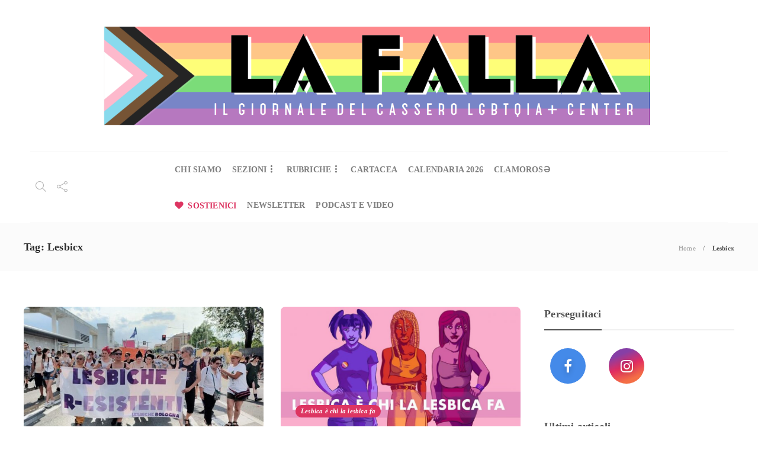

--- FILE ---
content_type: text/html; charset=UTF-8
request_url: https://lafalla.cassero.it/tag/lesbicx/
body_size: 102544
content:
<!DOCTYPE html>
<html lang="it-IT">
<head>
	<meta charset="UTF-8">
			<meta name="viewport" content="width=device-width, initial-scale=1">
		<meta name='robots' content='index, follow, max-image-preview:large, max-snippet:-1, max-video-preview:-1' />

	<!-- This site is optimized with the Yoast SEO plugin v26.8 - https://yoast.com/product/yoast-seo-wordpress/ -->
	<title>Lesbicx Archivi - La Falla</title>
	<link rel="canonical" href="https://lafalla.cassero.it/tag/lesbicx/" />
	<meta property="og:locale" content="it_IT" />
	<meta property="og:type" content="article" />
	<meta property="og:title" content="Lesbicx Archivi - La Falla" />
	<meta property="og:url" content="https://lafalla.cassero.it/tag/lesbicx/" />
	<meta property="og:site_name" content="La Falla" />
	<meta name="twitter:card" content="summary_large_image" />
	<script type="application/ld+json" class="yoast-schema-graph">{"@context":"https://schema.org","@graph":[{"@type":"CollectionPage","@id":"https://lafalla.cassero.it/tag/lesbicx/","url":"https://lafalla.cassero.it/tag/lesbicx/","name":"Lesbicx Archivi - La Falla","isPartOf":{"@id":"https://lafalla.cassero.it/#website"},"primaryImageOfPage":{"@id":"https://lafalla.cassero.it/tag/lesbicx/#primaryimage"},"image":{"@id":"https://lafalla.cassero.it/tag/lesbicx/#primaryimage"},"thumbnailUrl":"https://lafalla.cassero.it/wp-content/uploads/2023/06/5-Pride-2021-striscione.jpg","breadcrumb":{"@id":"https://lafalla.cassero.it/tag/lesbicx/#breadcrumb"},"inLanguage":"it-IT"},{"@type":"ImageObject","inLanguage":"it-IT","@id":"https://lafalla.cassero.it/tag/lesbicx/#primaryimage","url":"https://lafalla.cassero.it/wp-content/uploads/2023/06/5-Pride-2021-striscione.jpg","contentUrl":"https://lafalla.cassero.it/wp-content/uploads/2023/06/5-Pride-2021-striscione.jpg","width":727,"height":485},{"@type":"BreadcrumbList","@id":"https://lafalla.cassero.it/tag/lesbicx/#breadcrumb","itemListElement":[{"@type":"ListItem","position":1,"name":"Home","item":"https://lafalla.cassero.it/"},{"@type":"ListItem","position":2,"name":"Lesbicx"}]},{"@type":"WebSite","@id":"https://lafalla.cassero.it/#website","url":"https://lafalla.cassero.it/","name":"La Falla","description":"Il giornale del Cassero LGBTI+ Center","publisher":{"@id":"https://lafalla.cassero.it/#organization"},"potentialAction":[{"@type":"SearchAction","target":{"@type":"EntryPoint","urlTemplate":"https://lafalla.cassero.it/?s={search_term_string}"},"query-input":{"@type":"PropertyValueSpecification","valueRequired":true,"valueName":"search_term_string"}}],"inLanguage":"it-IT"},{"@type":"Organization","@id":"https://lafalla.cassero.it/#organization","name":"La Falla","url":"https://lafalla.cassero.it/","logo":{"@type":"ImageObject","inLanguage":"it-IT","@id":"https://lafalla.cassero.it/#/schema/logo/image/","url":"https://lafalla.cassero.it/wp-content/uploads/2021/01/la-falla-logo-2000x2000px-1.png","contentUrl":"https://lafalla.cassero.it/wp-content/uploads/2021/01/la-falla-logo-2000x2000px-1.png","width":1920,"height":381,"caption":"La Falla"},"image":{"@id":"https://lafalla.cassero.it/#/schema/logo/image/"},"sameAs":["https://www.facebook.com/LaFalladelCassero"]}]}</script>
	<!-- / Yoast SEO plugin. -->


<link rel='dns-prefetch' href='//cdn.iubenda.com' />
<link rel="alternate" type="application/rss+xml" title="La Falla &raquo; Feed" href="https://lafalla.cassero.it/feed/" />
<link rel="alternate" type="application/rss+xml" title="La Falla &raquo; Feed dei commenti" href="https://lafalla.cassero.it/comments/feed/" />
<link rel="alternate" type="application/rss+xml" title="La Falla &raquo; Lesbicx Feed del tag" href="https://lafalla.cassero.it/tag/lesbicx/feed/" />
<style id='wp-img-auto-sizes-contain-inline-css' type='text/css'>
img:is([sizes=auto i],[sizes^="auto," i]){contain-intrinsic-size:3000px 1500px}
/*# sourceURL=wp-img-auto-sizes-contain-inline-css */
</style>
<style id='wp-emoji-styles-inline-css' type='text/css'>

	img.wp-smiley, img.emoji {
		display: inline !important;
		border: none !important;
		box-shadow: none !important;
		height: 1em !important;
		width: 1em !important;
		margin: 0 0.07em !important;
		vertical-align: -0.1em !important;
		background: none !important;
		padding: 0 !important;
	}
/*# sourceURL=wp-emoji-styles-inline-css */
</style>
<style id='wp-block-library-inline-css' type='text/css'>
:root{--wp-block-synced-color:#7a00df;--wp-block-synced-color--rgb:122,0,223;--wp-bound-block-color:var(--wp-block-synced-color);--wp-editor-canvas-background:#ddd;--wp-admin-theme-color:#007cba;--wp-admin-theme-color--rgb:0,124,186;--wp-admin-theme-color-darker-10:#006ba1;--wp-admin-theme-color-darker-10--rgb:0,107,160.5;--wp-admin-theme-color-darker-20:#005a87;--wp-admin-theme-color-darker-20--rgb:0,90,135;--wp-admin-border-width-focus:2px}@media (min-resolution:192dpi){:root{--wp-admin-border-width-focus:1.5px}}.wp-element-button{cursor:pointer}:root .has-very-light-gray-background-color{background-color:#eee}:root .has-very-dark-gray-background-color{background-color:#313131}:root .has-very-light-gray-color{color:#eee}:root .has-very-dark-gray-color{color:#313131}:root .has-vivid-green-cyan-to-vivid-cyan-blue-gradient-background{background:linear-gradient(135deg,#00d084,#0693e3)}:root .has-purple-crush-gradient-background{background:linear-gradient(135deg,#34e2e4,#4721fb 50%,#ab1dfe)}:root .has-hazy-dawn-gradient-background{background:linear-gradient(135deg,#faaca8,#dad0ec)}:root .has-subdued-olive-gradient-background{background:linear-gradient(135deg,#fafae1,#67a671)}:root .has-atomic-cream-gradient-background{background:linear-gradient(135deg,#fdd79a,#004a59)}:root .has-nightshade-gradient-background{background:linear-gradient(135deg,#330968,#31cdcf)}:root .has-midnight-gradient-background{background:linear-gradient(135deg,#020381,#2874fc)}:root{--wp--preset--font-size--normal:16px;--wp--preset--font-size--huge:42px}.has-regular-font-size{font-size:1em}.has-larger-font-size{font-size:2.625em}.has-normal-font-size{font-size:var(--wp--preset--font-size--normal)}.has-huge-font-size{font-size:var(--wp--preset--font-size--huge)}.has-text-align-center{text-align:center}.has-text-align-left{text-align:left}.has-text-align-right{text-align:right}.has-fit-text{white-space:nowrap!important}#end-resizable-editor-section{display:none}.aligncenter{clear:both}.items-justified-left{justify-content:flex-start}.items-justified-center{justify-content:center}.items-justified-right{justify-content:flex-end}.items-justified-space-between{justify-content:space-between}.screen-reader-text{border:0;clip-path:inset(50%);height:1px;margin:-1px;overflow:hidden;padding:0;position:absolute;width:1px;word-wrap:normal!important}.screen-reader-text:focus{background-color:#ddd;clip-path:none;color:#444;display:block;font-size:1em;height:auto;left:5px;line-height:normal;padding:15px 23px 14px;text-decoration:none;top:5px;width:auto;z-index:100000}html :where(.has-border-color){border-style:solid}html :where([style*=border-top-color]){border-top-style:solid}html :where([style*=border-right-color]){border-right-style:solid}html :where([style*=border-bottom-color]){border-bottom-style:solid}html :where([style*=border-left-color]){border-left-style:solid}html :where([style*=border-width]){border-style:solid}html :where([style*=border-top-width]){border-top-style:solid}html :where([style*=border-right-width]){border-right-style:solid}html :where([style*=border-bottom-width]){border-bottom-style:solid}html :where([style*=border-left-width]){border-left-style:solid}html :where(img[class*=wp-image-]){height:auto;max-width:100%}:where(figure){margin:0 0 1em}html :where(.is-position-sticky){--wp-admin--admin-bar--position-offset:var(--wp-admin--admin-bar--height,0px)}@media screen and (max-width:600px){html :where(.is-position-sticky){--wp-admin--admin-bar--position-offset:0px}}

/*# sourceURL=wp-block-library-inline-css */
</style><style id='wp-block-paragraph-inline-css' type='text/css'>
.is-small-text{font-size:.875em}.is-regular-text{font-size:1em}.is-large-text{font-size:2.25em}.is-larger-text{font-size:3em}.has-drop-cap:not(:focus):first-letter{float:left;font-size:8.4em;font-style:normal;font-weight:100;line-height:.68;margin:.05em .1em 0 0;text-transform:uppercase}body.rtl .has-drop-cap:not(:focus):first-letter{float:none;margin-left:.1em}p.has-drop-cap.has-background{overflow:hidden}:root :where(p.has-background){padding:1.25em 2.375em}:where(p.has-text-color:not(.has-link-color)) a{color:inherit}p.has-text-align-left[style*="writing-mode:vertical-lr"],p.has-text-align-right[style*="writing-mode:vertical-rl"]{rotate:180deg}
/*# sourceURL=https://lafalla.cassero.it/wp-includes/blocks/paragraph/style.min.css */
</style>
<style id='global-styles-inline-css' type='text/css'>
:root{--wp--preset--aspect-ratio--square: 1;--wp--preset--aspect-ratio--4-3: 4/3;--wp--preset--aspect-ratio--3-4: 3/4;--wp--preset--aspect-ratio--3-2: 3/2;--wp--preset--aspect-ratio--2-3: 2/3;--wp--preset--aspect-ratio--16-9: 16/9;--wp--preset--aspect-ratio--9-16: 9/16;--wp--preset--color--black: #000000;--wp--preset--color--cyan-bluish-gray: #abb8c3;--wp--preset--color--white: #ffffff;--wp--preset--color--pale-pink: #f78da7;--wp--preset--color--vivid-red: #cf2e2e;--wp--preset--color--luminous-vivid-orange: #ff6900;--wp--preset--color--luminous-vivid-amber: #fcb900;--wp--preset--color--light-green-cyan: #7bdcb5;--wp--preset--color--vivid-green-cyan: #00d084;--wp--preset--color--pale-cyan-blue: #8ed1fc;--wp--preset--color--vivid-cyan-blue: #0693e3;--wp--preset--color--vivid-purple: #9b51e0;--wp--preset--gradient--vivid-cyan-blue-to-vivid-purple: linear-gradient(135deg,rgb(6,147,227) 0%,rgb(155,81,224) 100%);--wp--preset--gradient--light-green-cyan-to-vivid-green-cyan: linear-gradient(135deg,rgb(122,220,180) 0%,rgb(0,208,130) 100%);--wp--preset--gradient--luminous-vivid-amber-to-luminous-vivid-orange: linear-gradient(135deg,rgb(252,185,0) 0%,rgb(255,105,0) 100%);--wp--preset--gradient--luminous-vivid-orange-to-vivid-red: linear-gradient(135deg,rgb(255,105,0) 0%,rgb(207,46,46) 100%);--wp--preset--gradient--very-light-gray-to-cyan-bluish-gray: linear-gradient(135deg,rgb(238,238,238) 0%,rgb(169,184,195) 100%);--wp--preset--gradient--cool-to-warm-spectrum: linear-gradient(135deg,rgb(74,234,220) 0%,rgb(151,120,209) 20%,rgb(207,42,186) 40%,rgb(238,44,130) 60%,rgb(251,105,98) 80%,rgb(254,248,76) 100%);--wp--preset--gradient--blush-light-purple: linear-gradient(135deg,rgb(255,206,236) 0%,rgb(152,150,240) 100%);--wp--preset--gradient--blush-bordeaux: linear-gradient(135deg,rgb(254,205,165) 0%,rgb(254,45,45) 50%,rgb(107,0,62) 100%);--wp--preset--gradient--luminous-dusk: linear-gradient(135deg,rgb(255,203,112) 0%,rgb(199,81,192) 50%,rgb(65,88,208) 100%);--wp--preset--gradient--pale-ocean: linear-gradient(135deg,rgb(255,245,203) 0%,rgb(182,227,212) 50%,rgb(51,167,181) 100%);--wp--preset--gradient--electric-grass: linear-gradient(135deg,rgb(202,248,128) 0%,rgb(113,206,126) 100%);--wp--preset--gradient--midnight: linear-gradient(135deg,rgb(2,3,129) 0%,rgb(40,116,252) 100%);--wp--preset--font-size--small: 13px;--wp--preset--font-size--medium: 20px;--wp--preset--font-size--large: 36px;--wp--preset--font-size--x-large: 42px;--wp--preset--spacing--20: 0.44rem;--wp--preset--spacing--30: 0.67rem;--wp--preset--spacing--40: 1rem;--wp--preset--spacing--50: 1.5rem;--wp--preset--spacing--60: 2.25rem;--wp--preset--spacing--70: 3.38rem;--wp--preset--spacing--80: 5.06rem;--wp--preset--shadow--natural: 6px 6px 9px rgba(0, 0, 0, 0.2);--wp--preset--shadow--deep: 12px 12px 50px rgba(0, 0, 0, 0.4);--wp--preset--shadow--sharp: 6px 6px 0px rgba(0, 0, 0, 0.2);--wp--preset--shadow--outlined: 6px 6px 0px -3px rgb(255, 255, 255), 6px 6px rgb(0, 0, 0);--wp--preset--shadow--crisp: 6px 6px 0px rgb(0, 0, 0);}:where(.is-layout-flex){gap: 0.5em;}:where(.is-layout-grid){gap: 0.5em;}body .is-layout-flex{display: flex;}.is-layout-flex{flex-wrap: wrap;align-items: center;}.is-layout-flex > :is(*, div){margin: 0;}body .is-layout-grid{display: grid;}.is-layout-grid > :is(*, div){margin: 0;}:where(.wp-block-columns.is-layout-flex){gap: 2em;}:where(.wp-block-columns.is-layout-grid){gap: 2em;}:where(.wp-block-post-template.is-layout-flex){gap: 1.25em;}:where(.wp-block-post-template.is-layout-grid){gap: 1.25em;}.has-black-color{color: var(--wp--preset--color--black) !important;}.has-cyan-bluish-gray-color{color: var(--wp--preset--color--cyan-bluish-gray) !important;}.has-white-color{color: var(--wp--preset--color--white) !important;}.has-pale-pink-color{color: var(--wp--preset--color--pale-pink) !important;}.has-vivid-red-color{color: var(--wp--preset--color--vivid-red) !important;}.has-luminous-vivid-orange-color{color: var(--wp--preset--color--luminous-vivid-orange) !important;}.has-luminous-vivid-amber-color{color: var(--wp--preset--color--luminous-vivid-amber) !important;}.has-light-green-cyan-color{color: var(--wp--preset--color--light-green-cyan) !important;}.has-vivid-green-cyan-color{color: var(--wp--preset--color--vivid-green-cyan) !important;}.has-pale-cyan-blue-color{color: var(--wp--preset--color--pale-cyan-blue) !important;}.has-vivid-cyan-blue-color{color: var(--wp--preset--color--vivid-cyan-blue) !important;}.has-vivid-purple-color{color: var(--wp--preset--color--vivid-purple) !important;}.has-black-background-color{background-color: var(--wp--preset--color--black) !important;}.has-cyan-bluish-gray-background-color{background-color: var(--wp--preset--color--cyan-bluish-gray) !important;}.has-white-background-color{background-color: var(--wp--preset--color--white) !important;}.has-pale-pink-background-color{background-color: var(--wp--preset--color--pale-pink) !important;}.has-vivid-red-background-color{background-color: var(--wp--preset--color--vivid-red) !important;}.has-luminous-vivid-orange-background-color{background-color: var(--wp--preset--color--luminous-vivid-orange) !important;}.has-luminous-vivid-amber-background-color{background-color: var(--wp--preset--color--luminous-vivid-amber) !important;}.has-light-green-cyan-background-color{background-color: var(--wp--preset--color--light-green-cyan) !important;}.has-vivid-green-cyan-background-color{background-color: var(--wp--preset--color--vivid-green-cyan) !important;}.has-pale-cyan-blue-background-color{background-color: var(--wp--preset--color--pale-cyan-blue) !important;}.has-vivid-cyan-blue-background-color{background-color: var(--wp--preset--color--vivid-cyan-blue) !important;}.has-vivid-purple-background-color{background-color: var(--wp--preset--color--vivid-purple) !important;}.has-black-border-color{border-color: var(--wp--preset--color--black) !important;}.has-cyan-bluish-gray-border-color{border-color: var(--wp--preset--color--cyan-bluish-gray) !important;}.has-white-border-color{border-color: var(--wp--preset--color--white) !important;}.has-pale-pink-border-color{border-color: var(--wp--preset--color--pale-pink) !important;}.has-vivid-red-border-color{border-color: var(--wp--preset--color--vivid-red) !important;}.has-luminous-vivid-orange-border-color{border-color: var(--wp--preset--color--luminous-vivid-orange) !important;}.has-luminous-vivid-amber-border-color{border-color: var(--wp--preset--color--luminous-vivid-amber) !important;}.has-light-green-cyan-border-color{border-color: var(--wp--preset--color--light-green-cyan) !important;}.has-vivid-green-cyan-border-color{border-color: var(--wp--preset--color--vivid-green-cyan) !important;}.has-pale-cyan-blue-border-color{border-color: var(--wp--preset--color--pale-cyan-blue) !important;}.has-vivid-cyan-blue-border-color{border-color: var(--wp--preset--color--vivid-cyan-blue) !important;}.has-vivid-purple-border-color{border-color: var(--wp--preset--color--vivid-purple) !important;}.has-vivid-cyan-blue-to-vivid-purple-gradient-background{background: var(--wp--preset--gradient--vivid-cyan-blue-to-vivid-purple) !important;}.has-light-green-cyan-to-vivid-green-cyan-gradient-background{background: var(--wp--preset--gradient--light-green-cyan-to-vivid-green-cyan) !important;}.has-luminous-vivid-amber-to-luminous-vivid-orange-gradient-background{background: var(--wp--preset--gradient--luminous-vivid-amber-to-luminous-vivid-orange) !important;}.has-luminous-vivid-orange-to-vivid-red-gradient-background{background: var(--wp--preset--gradient--luminous-vivid-orange-to-vivid-red) !important;}.has-very-light-gray-to-cyan-bluish-gray-gradient-background{background: var(--wp--preset--gradient--very-light-gray-to-cyan-bluish-gray) !important;}.has-cool-to-warm-spectrum-gradient-background{background: var(--wp--preset--gradient--cool-to-warm-spectrum) !important;}.has-blush-light-purple-gradient-background{background: var(--wp--preset--gradient--blush-light-purple) !important;}.has-blush-bordeaux-gradient-background{background: var(--wp--preset--gradient--blush-bordeaux) !important;}.has-luminous-dusk-gradient-background{background: var(--wp--preset--gradient--luminous-dusk) !important;}.has-pale-ocean-gradient-background{background: var(--wp--preset--gradient--pale-ocean) !important;}.has-electric-grass-gradient-background{background: var(--wp--preset--gradient--electric-grass) !important;}.has-midnight-gradient-background{background: var(--wp--preset--gradient--midnight) !important;}.has-small-font-size{font-size: var(--wp--preset--font-size--small) !important;}.has-medium-font-size{font-size: var(--wp--preset--font-size--medium) !important;}.has-large-font-size{font-size: var(--wp--preset--font-size--large) !important;}.has-x-large-font-size{font-size: var(--wp--preset--font-size--x-large) !important;}
/*# sourceURL=global-styles-inline-css */
</style>

<style id='classic-theme-styles-inline-css' type='text/css'>
/*! This file is auto-generated */
.wp-block-button__link{color:#fff;background-color:#32373c;border-radius:9999px;box-shadow:none;text-decoration:none;padding:calc(.667em + 2px) calc(1.333em + 2px);font-size:1.125em}.wp-block-file__button{background:#32373c;color:#fff;text-decoration:none}
/*# sourceURL=/wp-includes/css/classic-themes.min.css */
</style>
<link rel='stylesheet' id='font-awesome-css' href='https://lafalla.cassero.it/wp-content/plugins/unyson/framework/static/libs/font-awesome/css/font-awesome.min.css?ver=2.7.31' type='text/css' media='all' />
<link rel='stylesheet' id='bootstrap-css' href='https://lafalla.cassero.it/wp-content/themes/gillion/css/plugins/bootstrap.min.css?ver=3.3.4' type='text/css' media='all' />
<link rel='stylesheet' id='gillion-plugins-css' href='https://lafalla.cassero.it/wp-content/themes/gillion/css/plugins.css?ver=6.9' type='text/css' media='all' />
<link rel='stylesheet' id='gillion-styles-css' href='https://lafalla.cassero.it/wp-content/themes/gillion/style.css?ver=6.9' type='text/css' media='all' />
<link rel='stylesheet' id='gillion-responsive-css' href='https://lafalla.cassero.it/wp-content/themes/gillion/css/responsive.css?ver=6.9' type='text/css' media='all' />
<style id='gillion-responsive-inline-css' type='text/css'>
 



/*# sourceURL=gillion-responsive-inline-css */
</style>
<link rel='stylesheet' id='gillion-theme-settings-css' href='https://lafalla.cassero.it/wp-content/uploads/gillion-dynamic-styles.css?ver=532513300' type='text/css' media='all' />
<link rel='stylesheet' id='gillion-child-style-css' href='https://lafalla.cassero.it/wp-content/themes/gillion-child/style.css?ver=6.9' type='text/css' media='all' />

<script  type="text/javascript" class=" _iub_cs_skip" type="text/javascript" id="iubenda-head-inline-scripts-0">
/* <![CDATA[ */

var _iub = _iub || [];
_iub.csConfiguration = {"gdprAppliesGlobally":false,"countryDetection":true,"floatingPreferencesButtonIcon":true,"whitelabel":false,"lang":"it","siteId":2119402,"floatingPreferencesButtonDisplay":"bottom-right","preferenceCookie":{"expireAfter":180},"cookiePolicyId":94317884,"cookiePolicyUrl":"https://www.iubenda.com/privacy-policy/94317884", "banner":{ "acceptButtonDisplay":true,"customizeButtonDisplay":true,"acceptButtonColor":"#DD3562","acceptButtonCaptionColor":"white","customizeButtonColor":"#DADADA","customizeButtonCaptionColor":"#4D4D4D","rejectButtonDisplay":true,"rejectButtonColor":"#DADADA","rejectButtonCaptionColor":"white","position":"float-center","textColor":"black","backgroundColor":"white","customizeButtonCaption":"Scopri di pi&#249;" }};

//# sourceURL=iubenda-head-inline-scripts-0
/* ]]> */
</script>
<script  type="text/javascript" charset="UTF-8" async="" class=" _iub_cs_skip" type="text/javascript" src="//cdn.iubenda.com/cs/iubenda_cs.js?ver=3.12.5" id="iubenda-head-scripts-0-js"></script>
<script type="text/javascript" src="https://lafalla.cassero.it/wp-includes/js/jquery/jquery.min.js?ver=3.7.1" id="jquery-core-js"></script>
<script type="text/javascript" src="https://lafalla.cassero.it/wp-includes/js/jquery/jquery-migrate.min.js?ver=3.4.1" id="jquery-migrate-js"></script>
<script type="text/javascript" src="https://lafalla.cassero.it/wp-content/themes/gillion/js/plugins.js?ver=6.9" id="gillion-plugins-js"></script>
<script type="text/javascript" id="gillion-scripts-js-extra">
/* <![CDATA[ */
var gillion_loadmore_posts = {"ajax_url":"https://lafalla.cassero.it/wp-admin/admin-ajax.php"};
var gillion = {"siteurl":"https://lafalla.cassero.it/","loggedin":"","page_loader":"1","notice":"","header_animation_dropdown_delay":"1000","header_animation_dropdown":"easeOutQuint","header_animation_dropdown_speed":"300","lightbox_opacity":"0.88","lightbox_transition":"elastic","page_numbers_prev":"Previous","page_numbers_next":"Next","rtl_support":"","footer_parallax":"","social_share":"\"\"","text_show_all":"Show All"};
//# sourceURL=gillion-scripts-js-extra
/* ]]> */
</script>
<script type="text/javascript" src="https://lafalla.cassero.it/wp-content/themes/gillion/js/scripts.js?ver=6.9" id="gillion-scripts-js"></script>
<script type="text/javascript" src="https://lafalla.cassero.it/wp-content/themes/gillion-child/js/scripts.js?ver=6.9" id="gillion-child-scripts-js"></script>
<link rel="https://api.w.org/" href="https://lafalla.cassero.it/wp-json/" /><link rel="alternate" title="JSON" type="application/json" href="https://lafalla.cassero.it/wp-json/wp/v2/tags/4099" /><link rel="EditURI" type="application/rsd+xml" title="RSD" href="https://lafalla.cassero.it/xmlrpc.php?rsd" />
<meta name="generator" content="WordPress 6.9" />
<meta name="generator" content="Powered by WPBakery Page Builder - drag and drop page builder for WordPress."/>
<meta name="facebook-domain-verification" content="dksekjxq99j7h7lkfcpyrk5jcksygn" />



<!-- Global site tag (gtag.js) - Google Analytics -->
<script async src="https://www.googletagmanager.com/gtag/js?id=G-NGN4SSQRER"></script>
<script>
  window.dataLayer = window.dataLayer || [];
  function gtag(){dataLayer.push(arguments);}
  gtag('js', new Date());

  gtag('config', 'G-NGN4SSQRER');
</script>

<MAILCHIMP>
<script id="mcjs">!function(c,h,i,m,p){m=c.createElement(h),p=c.getElementsByTagName(h)[0],m.async=1,m.src=i,p.parentNode.insertBefore(m,p)}(document,"script","https://chimpstatic.com/mcjs-connected/js/users/3d479014306281e5b73cb79a5/79d5c0e64c54c69e3bdfad182.js");</script><link rel="icon" href="https://lafalla.cassero.it/wp-content/uploads/2021/01/cropped-LA-1-32x32.png" sizes="32x32" />
<link rel="icon" href="https://lafalla.cassero.it/wp-content/uploads/2021/01/cropped-LA-1-192x192.png" sizes="192x192" />
<link rel="apple-touch-icon" href="https://lafalla.cassero.it/wp-content/uploads/2021/01/cropped-LA-1-180x180.png" />
<meta name="msapplication-TileImage" content="https://lafalla.cassero.it/wp-content/uploads/2021/01/cropped-LA-1-270x270.png" />
		<style type="text/css" id="wp-custom-css">
			a {
	color: #dd3562;
}

.sh-widget-connected-youtube, .sh-widget-connected-style2 .sh-widget-connected-title {
	display: none;
}

.home .widget_sh_image img {
	max-width: 300px;
}

.sh-widget-connected-style2 .sh-widget-connected-bubble .sh-widget-connected-bubble-count {
	display: none;
}
.sh-widget-posts-slider-item-large .post-content, .post-meta, .post-meta a, .sh-nav > li.menu-item > a {
    font-size: 14px;
}

@media (max-width: 1150px) and (min-width: 1025px) {
	.sh-widget-connected-style2 .sh-widget-connected-item  {
		width: 25%;
	}
	.sh-widget-connected-style2 .sh-widget-connected-item:nth-child(n+3) {
		margin-top: 0;
	}
}
@media (max-width: 400px) {
.sh-widget-connected-style2 .sh-widget-connected-item {
    width: 60px;
	height: 60px;
}
	.sh-widget-connected-style2 .sh-widget-connected-item:nth-child(n+3) {
		margin-top: 0;
	}
}

.sh-section-tabs-style2 .sh-tabs-stying li {
	float: left;
}

@media (min-width: 767px) {
.sh-categories-tabs > div {
    display: block;
	padding-top: 4px;
}
}

h2.post-title:hover {
	opacity: 0.6;
	font-size: 21px;
}
.blog-slider-style9 .blog-grid-small h2:hover {
	opacity: 0.6;
	font-size: 15px !important;
}
.vcg-woocommerce-categories-item-container:after, .blog-grid-item-container:after, .blog-slider-item:after, .post-style-cover .post-container:after, .sh-widget-posts-slider-style2 .sh-ratio-content:after, .categories-list-item .sh-ratio-content:after {
	background: linear-gradient(to bottom, rgba(50,50,50,0) 0%, rgba(16,15,15,0.51) 89%, rgba(16,15,15,0.43) 93%)!important;
}
.blog-slider-style9 .post-meta a:hover {
	color: #FFF !important;
	opacity: 1 !important;
}
.sh-post-categories-style2 .blog-slider-item .post-categories a:hover, .sh-post-categories-style2 .post-style-cover .post-categories a:hover {
	background-color: rgba( 28, 28, 28, 0.7 );
}
.sh-post-categories-style2 .post-thumbnail .post-categories a, .sh-post-categories-style2 .post-gallery .post-categories a, .sh-post-categories-style2 .blog-slider-item .post-categories a, .sh-post-categories-style2 .post-style-cover .post-categories a {
background-color: #dd3562;
}
.sh-section-tabs-style2 .sh-tabs-stying a {
	font-size: 14px !important;
}
.sh-categories-tabs li a {
	color: #7e7e7e;
}
.sh-nav ul li.menu-item a {
		color: #666;
}
html .menu-item a {
	font-weight: 400;
}
li#menu-item-252.menu-item a {
	color: #dd3562 !important;
}
#rubriche-home .sh-categories-names .nav, #rubriche-home .sh-categories-names {
	display: none;
}
#rubriche-home .sh-categories-tabs > div {
	padding-top: 0;
}
.sh-header-mobile .header-logo-container {
	max-width: 86%;
}
.blog-slider-item h3 {
	color: #fff;
	font-size: 17px;
} 
h3.post-title:hover {
    opacity: 0.6;
    font-size: 20px;
}
.sh-widget-posts-slider-item-large h5 {
	margin-top: 10px;
}
/* PAGINE INTERNE */ 

.page-id-11 .categories-list-item {
	width: 100%;
}
#pulsante-paypal {
	text-align: center;
}

/* FOOTER */ 

table td, table {
	border: none !important;
	text-align: center;
}

.sh-copyrights.sh-copyrights-align-left {
	text-align: right;
}
.widget_about_us .widget-quote-description {
font-size: 14px;} 
.sh-copyrights-info {
	font-size: 13px !important;
}
@media (min-width: 768px) {
	.destra-footer, .sinistra-footer {
		width: 50%;
	}
	.sh-copyrights-align-center .sh-table-cell {
		display: block;
	}
	.sinistra-footer {
		float: left;
		text-align: left;
		padding: 0 20px;
	}
	.destra-footer {
		float: right;
		text-align: right;
		padding: 0 20px;
	}
}
.pulsante-cookie, .cn-button.bootstrap {
	background-color: #dd3562;
}
.sh-widget-connected-bubble.sh-widget-connected-twitter {
	display: none;
}
.sh-widget-connected-bubble.sh-widget-connected-instagram {
	margin-left: -52px;
}
		</style>
		<noscript><style> .wpb_animate_when_almost_visible { opacity: 1; }</style></noscript></head>
<body class="archive tag tag-lesbicx tag-4099 wp-theme-gillion wp-child-theme-gillion-child sh-body-header-sticky sh-title-style2 sh-section-tabs-style2 sh-carousel-style2 sh-carousel-position-bottom sh-post-categories-style2 sh-review-style2 sh-meta-order-top sh-instagram-widget-columns3 sh-categories-position-image sh-media-icon-style2 sh-wc-labels-off sh-instagram-widget-with-button wpb-js-composer js-comp-ver-6.2.0 vc_responsive">
<!-- Facebook Pixel Code -->
<script>
!function(f,b,e,v,n,t,s)
{if(f.fbq)return;n=f.fbq=function(){n.callMethod?
n.callMethod.apply(n,arguments):n.queue.push(arguments)};
if(!f._fbq)f._fbq=n;n.push=n;n.loaded=!0;n.version='2.0';
n.queue=[];t=b.createElement(e);t.async=!0;
t.src=v;s=b.getElementsByTagName(e)[0];
s.parentNode.insertBefore(t,s)}(window, document,'script',
'https://connect.facebook.net/en_US/fbevents.js');
fbq('init', '3605871406172164');
fbq('track', 'PageView');
</script>
<noscript><img height="1" width="1" style="display:none"
src="https://www.facebook.com/tr?id=3605871406172164&ev=PageView&noscript=1"
/></noscript>
<!-- End Facebook Pixel Code -->


	<div class="sh-page-loader sh-table sh-page-loader-style-cube-folding">
		<div class="sh-table-cell">
			
							<div class="sk-folding-cube">
					<div class="sk-cube1 sk-cube"></div>
					<div class="sk-cube2 sk-cube"></div>
					<div class="sk-cube4 sk-cube"></div>
					<div class="sk-cube3 sk-cube"></div>
				</div>
			
		</div>
	</div>


<div class="sh-header-side">
			<div id="posts_slider-4" class="widget_facebook widget-item widget_posts_slider">
			<div class="widget-slide-arrows-container not-slider">
			<div class="sh-widget-title-styling"><h3 class="widget-title">Trending News</h3></div>            		</div>
	
	
            <div class="widget-slide-arrows sh-carousel-buttons-styling"></div>
    
</div>	</div>
<div class="sh-header-side-overlay"></div>

	<div id="page-container" class="">
		
									<header class="primary-mobile">
					<div id="header-mobile" class="sh-header-mobile">
	<div class="sh-header-mobile-navigation">
		<div class="container">
			<div class="sh-table sh-header-mobile-table">
				<div class="sh-table-cell">

										<nav id="header-navigation-mobile" class="header-standard-position sh-header-mobile-navigation-left">
						<div class="sh-nav-container">
							<ul class="sh-nav">
								<li>
									<div class="sh-hamburger-menu sh-nav-dropdown">
					                	<span></span>
					                	<span></span>
					                	<span></span>
					                	<span></span>
					                </div>
								</li>
							</ul>
						</div>
					</nav>

				</div>
				<div class="sh-table-cell sh-header-logo-container">

										        <div class="header-logo">
            <a href="https://lafalla.cassero.it/" class="header-logo-container sh-table-small">
                <div class="sh-table-cell">

                    <img class="sh-standard-logo" src="//lafalla.cassero.it/wp-content/uploads/2025/02/5a3c-68a8-53a9-ade821140a1b-2.png" alt="La Falla" height=&quot;197&quot; />
                    <img class="sh-sticky-logo" src="//lafalla.cassero.it/wp-content/uploads/2025/02/5a3c-68a8-53a9-ade821140a1b-2.png" alt="La Falla" height=&quot;197&quot; />
                    <img class="sh-light-logo" src="//lafalla.cassero.it/wp-content/uploads/2025/02/5a3c-68a8-53a9-ade821140a1b-2.png" alt="La Falla" height=&quot;197&quot; />

                </div>
            </a>
        </div>

    
				</div>
				<div class="sh-table-cell">

										<nav class="header-standard-position sh-header-mobile-navigation-right">
						<div class="sh-nav-container">
							<ul class="sh-nav">

																
							</ul>
						</div>
					</nav>

				</div>
			</div>
		</div>
	</div>
	<nav class="sh-header-mobile-dropdown">
		<div class="container sh-nav-container">
			<ul class="sh-nav-mobile"></ul>
		</div>

		<div class="container sh-nav-container">
					</div>

					<div class="header-mobile-search">
				<div class="container sh-nav-container">
					<form role="search" method="get" class="header-mobile-form" action="https://lafalla.cassero.it/">
						<input class="header-mobile-form-input" type="text" placeholder="Search here.." value="" name="s" required />
						<button type="submit" class="header-mobile-form-submit">
							<i class="icon-magnifier"></i>
						</button>
					</form>
				</div>
			</div>
			</nav>
</div>
				</header>
				<header class="primary-desktop">
					
<div class="sh-header-height sh-header-5 sh-header-4">
	<div class="sh-header-middle">
		<div class="container sh-header-additional">
			<div class="sh-table">
				<div class="sh-table-cell sh-header-logo-container">

										<nav class="header-standard-position">
						<div class="sh-nav-container">
							<ul class="sh-nav sh-nav-left">
								<li>
																		        <div class="header-logo">
            <a href="https://lafalla.cassero.it/" class="header-logo-container sh-table-small">
                <div class="sh-table-cell">

                    <img class="sh-standard-logo" src="//lafalla.cassero.it/wp-content/uploads/2025/02/5a3c-68a8-53a9-ade821140a1b-2.png" alt="La Falla" height=&quot;197&quot; />
                    <img class="sh-sticky-logo" src="//lafalla.cassero.it/wp-content/uploads/2025/02/5a3c-68a8-53a9-ade821140a1b-2.png" alt="La Falla" height=&quot;197&quot; />
                    <img class="sh-light-logo" src="//lafalla.cassero.it/wp-content/uploads/2025/02/5a3c-68a8-53a9-ade821140a1b-2.png" alt="La Falla" height=&quot;197&quot; />

                </div>
            </a>
        </div>

    								</li>
							</ul>
						</div>
					</nav>

				</div>
			</div>
		</div>
	</div>
	<div class="sh-header sh-header-4 sh-sticky-header">
		<div class="container sh-header-standard">
            <div class="sh-table">
                <div class="sh-table-cell sh-header-meta1-container">
                                        <nav class="header-standard-position">
                        <div class="sh-nav-container">
                            <ul class="sh-nav">

                                
            <li class="menu-item sh-nav-search sh-nav-special">
                <a href="#"><i class="icon icon-magnifier"></i></a>
            </li>                                
            <li class="menu-item menu-item-has-children sh-nav-share sh-nav-special">
            	<a href="#">
            		<div>
            			<i class="icon icon-share"></i>
            		</div>
            	</a>
            	<ul class="sub-menu sh-nav-share-ul">
            		<li class="sh-share-item sh-share-item-facebook menu-item">
                <a href="https://www.facebook.com/LaFalladelCassero"  target = "_blank" >
                    <i class="fa fa-facebook"></i>
                </a>
            </li><li class="sh-share-item sh-share-item-instagram menu-item">
                <a href="https://instagram.com/lafalladelcassero/"  target = "_blank" >
                    <i class="fa fa-instagram"></i>
                </a>
            </li>
            	</ul>
            </li>
                            </ul>
                        </div>
                    </nav>
                </div>
                <div class="sh-table-cell">
        			        			<nav id="header-navigation" class="header-standard-position">
        				        					<div class="sh-nav-container"><ul id="menu-menu-principale" class="sh-nav"><li id="menu-item-45" class="menu-item menu-item-type-post_type menu-item-object-page menu-item-45"><a href="https://lafalla.cassero.it/redazione/" >CHI SIAMO</a></li><li id="menu-item-19773" class="menu-item menu-item-type-custom menu-item-object-custom menu-item-has-children menu-item-19773"><a href="#" >SEZIONI</a><ul class="sub-menu"><li id="menu-item-18081" class="menu-item menu-item-type-taxonomy menu-item-object-category menu-item-18081"><a href="https://lafalla.cassero.it/category/politica/" >Politica</a></li><li id="menu-item-18080" class="menu-item menu-item-type-taxonomy menu-item-object-category menu-item-18080"><a href="https://lafalla.cassero.it/category/cultura/" >Cultura</a></li><li id="menu-item-18083" class="menu-item menu-item-type-taxonomy menu-item-object-category menu-item-18083"><a href="https://lafalla.cassero.it/category/societa/" >Società</a></li><li id="menu-item-18082" class="menu-item menu-item-type-taxonomy menu-item-object-category menu-item-18082"><a href="https://lafalla.cassero.it/category/recensioni/" >Recensioni</a></li><li id="menu-item-18084" class="menu-item menu-item-type-taxonomy menu-item-object-category menu-item-18084"><a href="https://lafalla.cassero.it/category/storia/" >Storia</a></li><li id="menu-item-18085" class="menu-item menu-item-type-taxonomy menu-item-object-category menu-item-18085"><a href="https://lafalla.cassero.it/category/salute-e-sesso/" >Salute e sesso</a></li><li id="menu-item-18086" class="menu-item menu-item-type-taxonomy menu-item-object-category menu-item-18086"><a href="https://lafalla.cassero.it/category/illustrazioni-e-vignette/" >Illustrazioni e vignette</a></li><li id="menu-item-19774" class="menu-item menu-item-type-taxonomy menu-item-object-category menu-item-19774"><a href="https://lafalla.cassero.it/category/sport/" >Sport</a></li><li id="menu-item-19772" class="menu-item menu-item-type-post_type menu-item-object-page menu-item-19772"><a href="https://lafalla.cassero.it/sezioni/" >MOSTRA TUTTE</a></li></ul></li><li id="menu-item-19599" class="menu-item menu-item-type-custom menu-item-object-custom menu-item-has-children menu-item-19599"><a href="#" >RUBRICHE</a><ul class="sub-menu"><li id="menu-item-17296" class="menu-item menu-item-type-taxonomy menu-item-object-category menu-item-17296"><a href="https://lafalla.cassero.it/category/a-coming-out-carol/" >A Coming Out Carol</a></li><li id="menu-item-21266" class="menu-item menu-item-type-taxonomy menu-item-object-category menu-item-21266"><a href="https://lafalla.cassero.it/category/alla-salute/" >Alla Salute!</a></li><li id="menu-item-22141" class="menu-item menu-item-type-taxonomy menu-item-object-category menu-item-22141"><a href="https://lafalla.cassero.it/category/cartoline-da-urano/" >Cartoline da Urano</a></li><li id="menu-item-17299" class="menu-item menu-item-type-taxonomy menu-item-object-category menu-item-17299"><a href="https://lafalla.cassero.it/category/cosmopolitan/" >Cosmopolitan</a></li><li id="menu-item-17301" class="menu-item menu-item-type-taxonomy menu-item-object-category menu-item-17301"><a href="https://lafalla.cassero.it/category/cuori-in-fallo/" >Cuori in Fallo</a></li><li id="menu-item-17303" class="menu-item menu-item-type-taxonomy menu-item-object-category menu-item-17303"><a href="https://lafalla.cassero.it/category/forse-non-sapete-che/" >Forse Non Sapete Che</a></li><li id="menu-item-17308" class="menu-item menu-item-type-taxonomy menu-item-object-category menu-item-17308"><a href="https://lafalla.cassero.it/category/langolo-del-biasimo/" >L&#8217;Angolo del Biasimo</a></li><li id="menu-item-17311" class="menu-item menu-item-type-taxonomy menu-item-object-category menu-item-17311"><a href="https://lafalla.cassero.it/category/lesbica-e-chi-la-lesbica-fa/" >Lesbica è chi la lesbica fa</a></li><li id="menu-item-17313" class="menu-item menu-item-type-taxonomy menu-item-object-category menu-item-17313"><a href="https://lafalla.cassero.it/category/nostra-santita/" >Nostra Santità</a></li><li id="menu-item-17316" class="menu-item menu-item-type-taxonomy menu-item-object-category menu-item-17316"><a href="https://lafalla.cassero.it/category/ragazza-di-periferia/" >Ragazza di Periferia</a></li><li id="menu-item-17324" class="menu-item menu-item-type-taxonomy menu-item-object-category menu-item-17324"><a href="https://lafalla.cassero.it/category/una-darkroom-tutta-per-se/" >Una Darkroom Tutta Per Sé</a></li><li id="menu-item-19598" class="menu-item menu-item-type-post_type menu-item-object-page menu-item-19598"><a href="https://lafalla.cassero.it/rubriche/" >MOSTRA TUTTE</a></li></ul></li><li id="menu-item-13258" class="menu-item menu-item-type-post_type menu-item-object-page menu-item-13258"><a href="https://lafalla.cassero.it/cartacea/" >CARTACEA</a></li><li id="menu-item-27727" class="menu-item menu-item-type-post_type menu-item-object-page menu-item-27727"><a href="https://lafalla.cassero.it/calendario-2026/" >CALENDARIA 2026</a></li><li id="menu-item-23242" class="menu-item menu-item-type-post_type menu-item-object-page menu-item-23242"><a href="https://lafalla.cassero.it/clamoros/" >CLAMOROSƏ</a></li><li id="menu-item-252" class="sostienici menu-item menu-item-type-post_type menu-item-object-page menu-item-has-icon menu-item-252"><a href="https://lafalla.cassero.it/sostienici-2/" class="fa fa-heart" >SOSTIENICI</a></li><li id="menu-item-22766" class="menu-item menu-item-type-post_type menu-item-object-page menu-item-22766"><a href="https://lafalla.cassero.it/newsletter/" >NEWSLETTER</a></li><li id="menu-item-14608" class="menu-item menu-item-type-post_type menu-item-object-page menu-item-14608"><a href="https://lafalla.cassero.it/podcast-e-video/" >PODCAST E VIDEO</a></li></ul></div>        				        			</nav>
                </div>
                <div class="sh-table-cell sh-header-meta2-container">
                                        <nav class="header-standard-position">
                        <div class="sh-nav-container">
                            <ul class="sh-nav">

                                                                                                                                
                            </ul>
                        </div>
                    </nav>
                </div>
            </div>
		</div>

		<div class="sh-header-search-side">
	<div class="sh-header-search-side-container">

		<form method="get" class="sh-header-search-form" action="https://lafalla.cassero.it/">
			<input type="text" value="" name="s" class="sh-header-search-side-input" placeholder="Enter a keyword to search..." />
			<div class="sh-header-search-side-close">
				<i class="ti-close"></i>
			</div>
			<div class="sh-header-search-side-icon">
				<i class="ti-search"></i>
			</div>
		</form>

	</div>
</div>
	</div>
</div>
				</header>
			
			
	
		<div class="sh-titlebar">
			<div class="container">
				<div class="sh-table sh-titlebar-height-small">
					<div class="titlebar-title sh-table-cell">

						<h1>
							Tag: <span>Lesbicx</span>						</h1>

					</div>
											<div class="title-level sh-table-cell">

							<div id="breadcrumbs" class="breadcrumb-trail breadcrumbs"><span class="item-home"><a class="bread-link bread-home" href="https://lafalla.cassero.it/" title="Home">Home</a></span><span class="separator"> &gt; </span><span class="item-current item-tag"><span class="bread-current bread-tag">Lesbicx</span></span></div>
						</div>
									</div>
			</div>
		</div>

	

			
		
			<div id="wrapper" class="layout-default">
				
				<div class="content-container sh-page-layout-default">
									<div class="container entry-content">
				
				

	<div id="content-wrapper" class="content-wrapper-with-sidebar">
		<div id="content" class="content-with-sidebar-right">
			<div class="sh-group blog-list blog-style-masonry">

				
	<article id="post-25381" class="post-item post-25381 post type-post status-publish format-standard has-post-thumbnail hentry category-lesbica-e-chi-la-lesbica-fa tag-bologna-pride tag-intersezionalita tag-laura-bortolotti tag-laura-bortolotti-e-maria-laricchia tag-lesbiche-bologna tag-lesbicx tag-maria-laricchia tag-onda-pride tag-rivolta-pride tag-storia-lesbica">
		<div class="post-container">

			
				<div class="post-thumbnail">
											<img width="585" height="390" src="https://lafalla.cassero.it/wp-content/uploads/2023/06/5-Pride-2021-striscione-585x390.jpg" class="attachment-gillion-masonry size-gillion-masonry wp-post-image" alt="" decoding="async" fetchpriority="high" srcset="https://lafalla.cassero.it/wp-content/uploads/2023/06/5-Pride-2021-striscione-585x390.jpg 585w, https://lafalla.cassero.it/wp-content/uploads/2023/06/5-Pride-2021-striscione-300x200.jpg 300w, https://lafalla.cassero.it/wp-content/uploads/2023/06/5-Pride-2021-striscione.jpg 727w" sizes="(max-width: 585px) 100vw, 585px" />					
					            <a href="https://lafalla.cassero.it/cinque-anni-di-lesbiche-bologna/" class="post-overlay"></a>
        										<div class="post-categories-container">
                <div class="post-categories"><a href="https://lafalla.cassero.it/category/lesbica-e-chi-la-lesbica-fa/">Lesbica è chi la lesbica fa</a></div>
            </div>				</div>

			
			<div class="post-content-container">
				
				<a href="https://lafalla.cassero.it/cinque-anni-di-lesbiche-bologna/" class="post-title">
					<h2>												Cinque anni di Lesbiche Bologna -
						La nostra rivolta lesbica dal 2018 a oggi					</h2>				</a>

				
            <div class="post-meta">
            
    <div class="post-meta-content">
                    <span class="post-auhor-date">
                                <span>
                <a href="https://lafalla.cassero.it/author/lesbiche-bologna/" class="post-author">Lesbiche Bologna</a></span>,
                                    <a href="https://lafalla.cassero.it/cinque-anni-di-lesbiche-bologna/" class="post-date">
                                                                            30 Giugno 2023                                            </a>
                            </span>
        
                
                
                
                            <span class="post-readtime">
                <i class="icon icon-clock"></i>
                8 min <span>read</span>            </span>
        
                
                            <span class="placeholder-post-read-later"></span>
            </div>

        </div>
    
            <div class="post-content">
            <p>di Maria Laricchia e Laura Bortolotti in collaborazione con Lesbiche Bologna 23 marzo 2018. L’assemblea delle socie vota all’unanimità la disaffiliazione da Arcilesbica Nazionale. L’assemblea si autodetermina come associazione lesbica autonoma scegliendo per sè il nome di Lesbiche Bologna. Un nome che rivendica la pluralità&#8230;</p>
        </div>
    
    
			</div>

		</div>
	</article>



	<article id="post-14886" class="post-item post-14886 post type-post status-publish format-standard has-post-thumbnail hentry category-lesbica-e-chi-la-lesbica-fa tag-agape tag-alison-bechdel tag-anita-lombardi tag-associazione-luki-massa tag-campo-lesbico-di-agape tag-casa-della-donna tag-charlotte-plume tag-crashpad tag-elisa-pomarelli tag-eros tag-fuoricampo-lesbian-group tag-goodyn-green tag-il-mio-circo-personale tag-il-nostro-mondo-comune tag-lesbica tag-lesbica-e-chi-la-lesbica-fa tag-lesbiche tag-lesbiche-bologna tag-lesbicx tag-lesbofobia tag-letteratura tag-letteratura-erotica tag-liana-borghi tag-luki-massa tag-maria-laricchia tag-marta-bencich tag-monique-wittig tag-per-una-gioia-a-viso-aperto tag-porno tag-quotidiano-donna tag-sande-zeig tag-sfamiglie tag-slavina tag-some-prefer-cake tag-uniporn">
		<div class="post-container">

			
				<div class="post-thumbnail">
											<img width="585" height="310" src="https://lafalla.cassero.it/wp-content/uploads/2020/05/lesbica-è-in-evidenza-e1588933706263.jpg" class="attachment-gillion-masonry size-gillion-masonry wp-post-image" alt="" decoding="async" />					
					            <a href="https://lafalla.cassero.it/lesbiche-lussuriose-hanno-gioia/" class="post-overlay"></a>
        										<div class="post-categories-container">
                <div class="post-categories"><a href="https://lafalla.cassero.it/category/lesbica-e-chi-la-lesbica-fa/">Lesbica è chi la lesbica fa</a></div>
            </div>				</div>

			
			<div class="post-content-container">
				
				<a href="https://lafalla.cassero.it/lesbiche-lussuriose-hanno-gioia/" class="post-title">
					<h2>												LESBICHE LUSSURIOSE HANNO GIOIA -
											</h2>				</a>

				
            <div class="post-meta">
            
    <div class="post-meta-content">
                    <span class="post-auhor-date">
                                <span>
                <a href="https://lafalla.cassero.it/author/lesbiche-bologna/" class="post-author">Lesbiche Bologna</a></span>,
                                    <a href="https://lafalla.cassero.it/lesbiche-lussuriose-hanno-gioia/" class="post-date">
                                                                            11 Settembre 2020                                            </a>
                            </span>
        
                
                
                
                            <span class="post-readtime">
                <i class="icon icon-clock"></i>
                5 min <span>read</span>            </span>
        
                
                            <span class="placeholder-post-read-later"></span>
            </div>

        </div>
    
            <div class="post-content">
            <p>di Anita Lombardi e Maria Laricchia in collaborazione con&nbsp;Lesbiche Bologna In questi giorni molta parte della comunità lesbica si è unita per scrivere o sottoscrivere un documento politico che ha espresso il dolore e la rabbia per la perdita di Elisa Pomarelli, ma anche per&#8230;</p>
        </div>
    
    
			</div>

		</div>
	</article>



	<article id="post-14857" class="post-item post-14857 post type-post status-publish format-standard has-post-thumbnail hentry category-lesbica-e-chi-la-lesbica-fa tag-elisa-pomarelli tag-femminicidio tag-lesbica-e-chi-la-lesbica-fa tag-lesbiche tag-lesbiche-bologna tag-lesbicidio tag-lesbicx tag-lesbofobia tag-omicidio">
		<div class="post-container">

			
				<div class="post-thumbnail">
											<img width="585" height="329" src="https://lafalla.cassero.it/wp-content/uploads/2020/08/elisa-pomarelli-1050x591-1-1-585x329.jpg" class="attachment-gillion-masonry size-gillion-masonry wp-post-image" alt="elisa pomarelli" decoding="async" srcset="https://lafalla.cassero.it/wp-content/uploads/2020/08/elisa-pomarelli-1050x591-1-1-585x329.jpg 585w, https://lafalla.cassero.it/wp-content/uploads/2020/08/elisa-pomarelli-1050x591-1-1-300x169.jpg 300w, https://lafalla.cassero.it/wp-content/uploads/2020/08/elisa-pomarelli-1050x591-1-1-1024x576.jpg 1024w, https://lafalla.cassero.it/wp-content/uploads/2020/08/elisa-pomarelli-1050x591-1-1-768x432.jpg 768w, https://lafalla.cassero.it/wp-content/uploads/2020/08/elisa-pomarelli-1050x591-1-1.jpg 1050w" sizes="(max-width: 585px) 100vw, 585px" />					
					            <a href="https://lafalla.cassero.it/elisa-pomarelli-un-lesbicidio/" class="post-overlay"></a>
        										<div class="post-categories-container">
                <div class="post-categories"><a href="https://lafalla.cassero.it/category/lesbica-e-chi-la-lesbica-fa/">Lesbica è chi la lesbica fa</a></div>
            </div>				</div>

			
			<div class="post-content-container">
				
				<a href="https://lafalla.cassero.it/elisa-pomarelli-un-lesbicidio/" class="post-title">
					<h2>												ELISA POMARELLI: UN LESBICIDIO -
						Perché è importante riconoscerlo e raccontarlo					</h2>				</a>

				
            <div class="post-meta">
            
    <div class="post-meta-content">
                    <span class="post-auhor-date">
                                <span>
                <a href="https://lafalla.cassero.it/author/lesbiche-bologna/" class="post-author">Lesbiche Bologna</a></span>,
                                    <a href="https://lafalla.cassero.it/elisa-pomarelli-un-lesbicidio/" class="post-date">
                                                                            26 Agosto 2020                                            </a>
                            </span>
        
                
                
                
                            <span class="post-readtime">
                <i class="icon icon-clock"></i>
                3 min <span>read</span>            </span>
        
                
                            <span class="placeholder-post-read-later"></span>
            </div>

        </div>
    
            <div class="post-content">
            <p>in collaborazione con Lesbiche Bologna Il brutale assassinio di Elisa Pomarelli ha puntato i riflettori sulla considerazione che la società italiana ha delle lesbiche, a partire da cittadine e cittadini fino alle istituzioni. Ancora oggi, nonostante i passi in avanti che sono stati fatti, sembra&#8230;</p>
        </div>
    
    
			</div>

		</div>
	</article>



	<article id="post-13520" class="post-item post-13520 post type-post status-publish format-standard has-post-thumbnail hentry category-politica tag-classe-frocia tag-enrico-gullo tag-intersezionalita tag-lesbicx tag-lesbicx-torino tag-movimento-lgbt tag-numero-51 tag-sfamiglia tag-transfemminismo tag-ztl">
		<div class="post-container">

			
				<div class="post-thumbnail">
											<img width="585" height="334" src="https://lafalla.cassero.it/wp-content/uploads/2020/01/lesbicx-restituzione-in-evidenza.jpg" class="attachment-gillion-masonry size-gillion-masonry wp-post-image" alt="" decoding="async" loading="lazy" srcset="https://lafalla.cassero.it/wp-content/uploads/2020/01/lesbicx-restituzione-in-evidenza.jpg 886w, https://lafalla.cassero.it/wp-content/uploads/2020/01/lesbicx-restituzione-in-evidenza-300x171.jpg 300w, https://lafalla.cassero.it/wp-content/uploads/2020/01/lesbicx-restituzione-in-evidenza-768x439.jpg 768w, https://lafalla.cassero.it/wp-content/uploads/2020/01/lesbicx-restituzione-in-evidenza-665x380.jpg 665w" sizes="auto, (max-width: 585px) 100vw, 585px" />					
					            <a href="https://lafalla.cassero.it/la-riemersione-imprevista/" class="post-overlay"></a>
        										<div class="post-categories-container">
                <div class="post-categories"><a href="https://lafalla.cassero.it/category/politica/">Politica</a></div>
            </div>				</div>

			
			<div class="post-content-container">
				
				<a href="https://lafalla.cassero.it/la-riemersione-imprevista/" class="post-title">
					<h2>												LA RIEMERSIONE  IMPREVISTA -
											</h2>				</a>

				
            <div class="post-meta">
            
    <div class="post-meta-content">
                    <span class="post-auhor-date">
                                <span>
                <a href="https://lafalla.cassero.it/author/enrico-gullo/" class="post-author">Enrico Gullo</a></span>,
                                    <a href="https://lafalla.cassero.it/la-riemersione-imprevista/" class="post-date">
                                                                            20 Gennaio 2020                                            </a>
                            </span>
        
                
                
                
                            <span class="post-readtime">
                <i class="icon icon-clock"></i>
                3 min <span>read</span>            </span>
        
                
                            <span class="placeholder-post-read-later"></span>
            </div>

        </div>
    
            <div class="post-content">
            <p>APPUNTI DA LESBICX TORINO Parlano, le donne, parlano: ma le lesbiche, si sa, «non sono donne», e la loro presa di parola complica il quadro e le genealogie. Lesbicx tenta la «riemersione imprevista», e in questa seconda edizione torinese si fa attraversare dalla dialettica.  Due&#8230;</p>
        </div>
    
    
			</div>

		</div>
	</article>



	<article id="post-13211" class="post-item post-13211 post type-post status-publish format-standard has-post-thumbnail hentry category-cultura category-politica tag-francesco-colombrita tag-gpa tag-identita tag-intersezionalita tag-lesbiche-bologna tag-lesbicx tag-lesbismo tag-lotta tag-paola-guazzo tag-roberta-padovano">
		<div class="post-container">

			
				<div class="post-thumbnail">
											<img width="585" height="410" src="https://lafalla.cassero.it/wp-content/uploads/2019/12/lesbicx-in-evidenza.jpg" class="attachment-gillion-masonry size-gillion-masonry wp-post-image" alt="" decoding="async" loading="lazy" srcset="https://lafalla.cassero.it/wp-content/uploads/2019/12/lesbicx-in-evidenza.jpg 820w, https://lafalla.cassero.it/wp-content/uploads/2019/12/lesbicx-in-evidenza-300x210.jpg 300w, https://lafalla.cassero.it/wp-content/uploads/2019/12/lesbicx-in-evidenza-768x538.jpg 768w, https://lafalla.cassero.it/wp-content/uploads/2019/12/lesbicx-in-evidenza-543x380.jpg 543w" sizes="auto, (max-width: 585px) 100vw, 585px" />					
					            <a href="https://lafalla.cassero.it/identita-confronto-politica/" class="post-overlay"></a>
        										<div class="post-categories-container">
                <div class="post-categories"><a href="https://lafalla.cassero.it/category/cultura/">Cultura</a></div>
            </div>				</div>

			
			<div class="post-content-container">
				
				<a href="https://lafalla.cassero.it/identita-confronto-politica/" class="post-title">
					<h2>												IDENTITÀ, CONFRONTO, POLITICA -
											</h2>				</a>

				
            <div class="post-meta">
            
    <div class="post-meta-content">
                    <span class="post-auhor-date">
                                <span>
                <a href="https://lafalla.cassero.it/author/francesco-colombrita-2-2/" class="post-author">Francesco Colombrita</a></span>,
                                    <a href="https://lafalla.cassero.it/identita-confronto-politica/" class="post-date">
                                                                            5 Dicembre 2019                                            </a>
                            </span>
        
                
                
                
                            <span class="post-readtime">
                <i class="icon icon-clock"></i>
                4 min <span>read</span>            </span>
        
                
                            <span class="placeholder-post-read-later"></span>
            </div>

        </div>
    
            <div class="post-content">
            <p>TORNA LESBICX Torna Lesbicx, il nuovo centro vitale del femminismo lesbico intersezionale che ha visto i natali a febbraio 2019, con una prima edizione organizzata a Bologna dall’associazione Lesbiche Bologna. Dal sei all’otto dicembre si terrà un’altra tre giorni dedicata alla consapevolezza dell’identità lesbica italiana&#8230;</p>
        </div>
    
    
			</div>

		</div>
	</article>



	<article id="post-12563" class="post-item post-12563 post type-post status-publish format-standard has-post-thumbnail hentry category-cultura category-politica tag-fraseggi-lesbici tag-lesbiche tag-lesbicx tag-monique-wittig tag-paola-guazzo">
		<div class="post-container">

			
				<div class="post-thumbnail">
											<img width="585" height="283" src="https://lafalla.cassero.it/wp-content/uploads/2019/09/wittig-1-e1567663267261.jpg" class="attachment-gillion-masonry size-gillion-masonry wp-post-image" alt="" decoding="async" loading="lazy" srcset="https://lafalla.cassero.it/wp-content/uploads/2019/09/wittig-1-e1567663267261.jpg 915w, https://lafalla.cassero.it/wp-content/uploads/2019/09/wittig-1-e1567663267261-300x145.jpg 300w, https://lafalla.cassero.it/wp-content/uploads/2019/09/wittig-1-e1567663267261-768x372.jpg 768w, https://lafalla.cassero.it/wp-content/uploads/2019/09/wittig-1-e1567663267261-785x380.jpg 785w" sizes="auto, (max-width: 585px) 100vw, 585px" />					
					            <a href="https://lafalla.cassero.it/fraseggi-lesbici-primo-spartito-wittig/" class="post-overlay"></a>
        										<div class="post-categories-container">
                <div class="post-categories"><a href="https://lafalla.cassero.it/category/cultura/">Cultura</a></div>
            </div>				</div>

			
			<div class="post-content-container">
				
				<a href="https://lafalla.cassero.it/fraseggi-lesbici-primo-spartito-wittig/" class="post-title">
					<h2>												FRASEGGI LESBICI &#8211; PRIMO SPARTITO: WITTIG -
											</h2>				</a>

				
            <div class="post-meta">
            
    <div class="post-meta-content">
                    <span class="post-auhor-date">
                                <span>
                <a href="https://lafalla.cassero.it/author/paola-guazzo/" class="post-author">Paola Guazzo</a></span>,
                                    <a href="https://lafalla.cassero.it/fraseggi-lesbici-primo-spartito-wittig/" class="post-date">
                                                                            5 Settembre 2019                                            </a>
                            </span>
        
                
                
                
                            <span class="post-readtime">
                <i class="icon icon-clock"></i>
                3 min <span>read</span>            </span>
        
                
                            <span class="placeholder-post-read-later"></span>
            </div>

        </div>
    
            <div class="post-content">
            <p>Questa è la prima puntata di un percorso attraverso alcune frasi celebri di lesbiche, che forse sarebbe più proprio definire in senso musicale come fraseggi lesbici.  Questi fraseggi fanno parte di una partitura reinterpretabile da diverse esecutrici e direttrici d&#8217;orchestra, al di là della storia,&#8230;</p>
        </div>
    
    
			</div>

		</div>
	</article>



	<article id="post-11303" class="post-item post-11303 post type-post status-publish format-standard has-post-thumbnail hentry category-politica tag-antonia-cassoli tag-arcilesbica tag-autodeterminazione tag-carla-catena tag-diversita tag-intersezionalita tag-lesbiche-bologna tag-lesbicx tag-lesbismo tag-numero-43 tag-prima-pagina">
		<div class="post-container">

			
				<div class="post-thumbnail">
											<img width="585" height="390" src="https://lafalla.cassero.it/wp-content/uploads/2019/03/intervista-lesbicx-in-evidenza.jpg" class="attachment-gillion-masonry size-gillion-masonry wp-post-image" alt="" decoding="async" loading="lazy" srcset="https://lafalla.cassero.it/wp-content/uploads/2019/03/intervista-lesbicx-in-evidenza.jpg 960w, https://lafalla.cassero.it/wp-content/uploads/2019/03/intervista-lesbicx-in-evidenza-300x200.jpg 300w, https://lafalla.cassero.it/wp-content/uploads/2019/03/intervista-lesbicx-in-evidenza-768x512.jpg 768w, https://lafalla.cassero.it/wp-content/uploads/2019/03/intervista-lesbicx-in-evidenza-570x380.jpg 570w" sizes="auto, (max-width: 585px) 100vw, 585px" />					
					            <a href="https://lafalla.cassero.it/una-rete-che-avvolga-il-futuro/" class="post-overlay"></a>
        										<div class="post-categories-container">
                <div class="post-categories"><a href="https://lafalla.cassero.it/category/politica/">Politica</a></div>
            </div>				</div>

			
			<div class="post-content-container">
				
				<a href="https://lafalla.cassero.it/una-rete-che-avvolga-il-futuro/" class="post-title">
					<h2>												UNA RETE CHE AVVOLGA IL FUTURO -
											</h2>				</a>

				
            <div class="post-meta">
            
    <div class="post-meta-content">
                    <span class="post-auhor-date">
                                <span>
                <a href="https://lafalla.cassero.it/author/antonia-cassoli/" class="post-author">Antonia Cassoli</a></span>,
                                    <a href="https://lafalla.cassero.it/una-rete-che-avvolga-il-futuro/" class="post-date">
                                                                            15 Marzo 2019                                            </a>
                            </span>
        
                
                
                
                            <span class="post-readtime">
                <i class="icon icon-clock"></i>
                6 min <span>read</span>            </span>
        
                
                            <span class="placeholder-post-read-later"></span>
            </div>

        </div>
    
            <div class="post-content">
            <p>Si parte da Lesbicx di Antonia Cassoli Nel fine settimana dall’uno al tre febbraio si è svolto a Bologna il convegno Lesbicx, ospitato dal Cassero LGBTI center e dal Centro delle donne. Organizzato dalla neonata associazione Lesbiche Bologna, è stato un punto di arrivo e&#8230;</p>
        </div>
    
    
			</div>

		</div>
	</article>



	<article id="post-11127" class="post-item post-11127 post type-post status-publish format-standard has-post-thumbnail hentry category-politica tag-editoriale tag-intersezionalita tag-lesbiche-bologna tag-lesbicx tag-lesbismo tag-mattia-macchiavelli tag-numero-42">
		<div class="post-container">

			
				<div class="post-thumbnail">
											<img width="585" height="390" src="https://lafalla.cassero.it/wp-content/uploads/2019/02/editoriale42-in-evidenza.jpg" class="attachment-gillion-masonry size-gillion-masonry wp-post-image" alt="" decoding="async" loading="lazy" srcset="https://lafalla.cassero.it/wp-content/uploads/2019/02/editoriale42-in-evidenza.jpg 960w, https://lafalla.cassero.it/wp-content/uploads/2019/02/editoriale42-in-evidenza-300x200.jpg 300w, https://lafalla.cassero.it/wp-content/uploads/2019/02/editoriale42-in-evidenza-768x512.jpg 768w, https://lafalla.cassero.it/wp-content/uploads/2019/02/editoriale42-in-evidenza-570x380.jpg 570w" sizes="auto, (max-width: 585px) 100vw, 585px" />					
					            <a href="https://lafalla.cassero.it/editoriale-42/" class="post-overlay"></a>
        										<div class="post-categories-container">
                <div class="post-categories"><a href="https://lafalla.cassero.it/category/politica/">Politica</a></div>
            </div>				</div>

			
			<div class="post-content-container">
				
				<a href="https://lafalla.cassero.it/editoriale-42/" class="post-title">
					<h2>												EDITORIALE #42 -
											</h2>				</a>

				
            <div class="post-meta">
            
    <div class="post-meta-content">
                    <span class="post-auhor-date">
                                <span>
                <a href="https://lafalla.cassero.it/author/mattia-macchiavelli/" class="post-author">Mattia Macchiavelli</a></span>,
                                    <a href="https://lafalla.cassero.it/editoriale-42/" class="post-date">
                                                                            25 Febbraio 2019                                            </a>
                            </span>
        
                
                
                
                            <span class="post-readtime">
                <i class="icon icon-clock"></i>
                2 min <span>read</span>            </span>
        
                
                            <span class="placeholder-post-read-later"></span>
            </div>

        </div>
    
            <div class="post-content">
            <p>di Mattia Macchiavelli Bologna la dotta, la grassa, la rossa, la turrita e, dal primo febbraio, la lesbicx. Lesbicx, organizzata da Lesbiche Bologna, è una tre giorni (dall’1 al 3 febbraio) che inaugura al Cassero LGBTI center per concludersi al Centro delle donne, dove il&#8230;</p>
        </div>
    
    
			</div>

		</div>
	</article>



	<article id="post-21967" class="post-item post-21967 post type-post status-publish format-standard has-post-thumbnail hentry category-illustrazioni-e-vignette tag-athomics tag-lesbicx tag-thomas-belvedere tag-vignetta">
		<div class="post-container">

			
				<div class="post-thumbnail">
											<img width="585" height="827" src="https://lafalla.cassero.it/wp-content/uploads/2022/01/51322704_948495085359067_5385951085821165568_n-585x827.jpg" class="attachment-gillion-masonry size-gillion-masonry wp-post-image" alt="" decoding="async" loading="lazy" srcset="https://lafalla.cassero.it/wp-content/uploads/2022/01/51322704_948495085359067_5385951085821165568_n-585x827.jpg 585w, https://lafalla.cassero.it/wp-content/uploads/2022/01/51322704_948495085359067_5385951085821165568_n-212x300.jpg 212w, https://lafalla.cassero.it/wp-content/uploads/2022/01/51322704_948495085359067_5385951085821165568_n.jpg 679w" sizes="auto, (max-width: 585px) 100vw, 585px" />					
					            <a href="https://lafalla.cassero.it/lesbicx-un-reportage-a-fumetti/" class="post-overlay"></a>
        										<div class="post-categories-container">
                <div class="post-categories"><a href="https://lafalla.cassero.it/category/illustrazioni-e-vignette/">Illustrazioni e vignette</a></div>
            </div>				</div>

			
			<div class="post-content-container">
				
				<a href="https://lafalla.cassero.it/lesbicx-un-reportage-a-fumetti/" class="post-title">
					<h2>												LESBICX: UN REPORTAGE A FUMETTI -
											</h2>				</a>

				
            <div class="post-meta">
            
    <div class="post-meta-content">
                    <span class="post-auhor-date">
                                <span>
                <a href="https://lafalla.cassero.it/author/thomas-belvedere-2-2/" class="post-author">Thomas Belvedere</a></span>,
                                    <a href="https://lafalla.cassero.it/lesbicx-un-reportage-a-fumetti/" class="post-date">
                                                                            7 Febbraio 2019                                            </a>
                            </span>
        
                
                
                
                            <span class="post-readtime">
                <i class="icon icon-clock"></i>
                1 min <span>read</span>            </span>
        
                
                            <span class="placeholder-post-read-later"></span>
            </div>

        </div>
    
            <div class="post-content">
            <p>Lesbicx è stata una fresca boccata di transfemminismo per il movimento lesbico bolognese e non.Ecco il report a fumetti della seconda giornata del convegno, realizzato da Thomas Belvedere (aka aThomics) per La Falla</p>
        </div>
    
    
			</div>

		</div>
	</article>



	<article id="post-11097" class="post-item post-11097 post type-post status-publish format-standard has-post-thumbnail hentry category-politica tag-lesbiche tag-lesbiche-bologna tag-lesbicx tag-politica-lesbica tag-rete tag-valentina-pinza">
		<div class="post-container">

			
				<div class="post-thumbnail">
											<img width="585" height="439" src="https://lafalla.cassero.it/wp-content/uploads/2019/02/tavoli-politici-e1549271863890.jpg" class="attachment-gillion-masonry size-gillion-masonry wp-post-image" alt="" decoding="async" loading="lazy" />					
					            <a href="https://lafalla.cassero.it/tre-parole-dordine-per-cambiare-il-mondo-storia-intersezionalita-e-ret/" class="post-overlay"></a>
        										<div class="post-categories-container">
                <div class="post-categories"><a href="https://lafalla.cassero.it/category/politica/">Politica</a></div>
            </div>				</div>

			
			<div class="post-content-container">
				
				<a href="https://lafalla.cassero.it/tre-parole-dordine-per-cambiare-il-mondo-storia-intersezionalita-e-ret/" class="post-title">
					<h2>												TRE PAROLE D’ORDINE PER CAMBIARE IL MONDO: STORIA, INTERSEZIONALITÀ E RETE -
											</h2>				</a>

				
            <div class="post-meta">
            
    <div class="post-meta-content">
                    <span class="post-auhor-date">
                                <span>
                <a href="https://lafalla.cassero.it/author/valentina-pinza/" class="post-author">Valentina Pinza</a></span>,
                                    <a href="https://lafalla.cassero.it/tre-parole-dordine-per-cambiare-il-mondo-storia-intersezionalita-e-ret/" class="post-date">
                                                                            4 Febbraio 2019                                            </a>
                            </span>
        
                
                
                
                            <span class="post-readtime">
                <i class="icon icon-clock"></i>
                5 min <span>read</span>            </span>
        
                
                            <span class="placeholder-post-read-later"></span>
            </div>

        </div>
    
            <div class="post-content">
            <p>LA TERZA E ULTIMA GIORNATA DI LESBICX di Valentina Pinza Una domenica uggiosa non ha scoraggiato le tantissime lesbiche che si sono riunite al Centro delle Donne di Bologna per la terza e ultima giornata di Lesbicx &#8211; dopo gli intensi lavori del sabato, al&#8230;</p>
        </div>
    
    
			</div>

		</div>
	</article>



	<article id="post-11090" class="post-item post-11090 post type-post status-publish format-standard has-post-thumbnail hentry category-politica tag-antonia-caruso tag-audre-lorde tag-battaglia tag-corpo tag-elisa-manici tag-francesca-talozzi tag-francesco-colombrita tag-lesbiche tag-lesbicx tag-lidia-cirillo tag-paola-guazzo tag-politica tag-stigma tag-wittig">
		<div class="post-container">

			
				<div class="post-thumbnail">
											<img width="585" height="306" src="https://lafalla.cassero.it/wp-content/uploads/2019/02/51464659_10218332547816200_3753290856761655296_o-e1549200854344.jpg" class="attachment-gillion-masonry size-gillion-masonry wp-post-image" alt="" decoding="async" loading="lazy" srcset="https://lafalla.cassero.it/wp-content/uploads/2019/02/51464659_10218332547816200_3753290856761655296_o-e1549200854344.jpg 1439w, https://lafalla.cassero.it/wp-content/uploads/2019/02/51464659_10218332547816200_3753290856761655296_o-e1549200854344-300x157.jpg 300w, https://lafalla.cassero.it/wp-content/uploads/2019/02/51464659_10218332547816200_3753290856761655296_o-e1549200854344-768x401.jpg 768w, https://lafalla.cassero.it/wp-content/uploads/2019/02/51464659_10218332547816200_3753290856761655296_o-e1549200854344-1024x535.jpg 1024w, https://lafalla.cassero.it/wp-content/uploads/2019/02/51464659_10218332547816200_3753290856761655296_o-e1549200854344-727x380.jpg 727w" sizes="auto, (max-width: 585px) 100vw, 585px" />					
					            <a href="https://lafalla.cassero.it/non-esistono-lotte-monotematiche/" class="post-overlay"></a>
        										<div class="post-categories-container">
                <div class="post-categories"><a href="https://lafalla.cassero.it/category/politica/">Politica</a></div>
            </div>				</div>

			
			<div class="post-content-container">
				
				<a href="https://lafalla.cassero.it/non-esistono-lotte-monotematiche/" class="post-title">
					<h2>												NON ESISTONO LOTTE MONOTEMATICHE -
						LA SECONDA GIORNATA DI LESBICX					</h2>				</a>

				
            <div class="post-meta">
            
    <div class="post-meta-content">
                    <span class="post-auhor-date">
                                <span>
                <a href="https://lafalla.cassero.it/author/francesco-colombrita-2-2/" class="post-author">Francesco Colombrita</a></span>,
                                    <a href="https://lafalla.cassero.it/non-esistono-lotte-monotematiche/" class="post-date">
                                                                            3 Febbraio 2019                                            </a>
                            </span>
        
                
                
                
                            <span class="post-readtime">
                <i class="icon icon-clock"></i>
                3 min <span>read</span>            </span>
        
                
                            <span class="placeholder-post-read-later"></span>
            </div>

        </div>
    
            <div class="post-content">
            <p>Cos’è l’intersezionalità? Cosa intendiamo quando si parla di inclusione? Quali sono le varie istanze che ci attraversano? La seconda giornata di Lesbicx è stata dedicata a queste e altre tematiche: attiviste, studiose e docenti universitarie, che hanno fatto del proprio corpo e del proprio agire&#8230;</p>
        </div>
    
    
			</div>

		</div>
	</article>



	<article id="post-11083" class="post-item post-11083 post type-post status-publish format-standard has-post-thumbnail hentry category-politica tag-associazione-luki-massa tag-associazione-orlando tag-cassero-lgbti-center tag-famiglie-arcobaleno tag-francesco-colombrita tag-gruppo-trans tag-laboratorio-smaschieramenti tag-lesbiche-bologna tag-lesbicx tag-lesbismo tag-mit tag-non-una-di-meno-bologna">
		<div class="post-container">

			
				<div class="post-thumbnail">
											<img width="585" height="439" src="https://lafalla.cassero.it/wp-content/uploads/2019/02/IMG_20190201_175438664.jpg" class="attachment-gillion-masonry size-gillion-masonry wp-post-image" alt="" decoding="async" loading="lazy" srcset="https://lafalla.cassero.it/wp-content/uploads/2019/02/IMG_20190201_175438664.jpg 4032w, https://lafalla.cassero.it/wp-content/uploads/2019/02/IMG_20190201_175438664-300x225.jpg 300w, https://lafalla.cassero.it/wp-content/uploads/2019/02/IMG_20190201_175438664-768x576.jpg 768w, https://lafalla.cassero.it/wp-content/uploads/2019/02/IMG_20190201_175438664-1024x768.jpg 1024w, https://lafalla.cassero.it/wp-content/uploads/2019/02/IMG_20190201_175438664-507x380.jpg 507w" sizes="auto, (max-width: 585px) 100vw, 585px" />					
					            <a href="https://lafalla.cassero.it/ripartire-dal-cerchio/" class="post-overlay"></a>
        										<div class="post-categories-container">
                <div class="post-categories"><a href="https://lafalla.cassero.it/category/politica/">Politica</a></div>
            </div>				</div>

			
			<div class="post-content-container">
				
				<a href="https://lafalla.cassero.it/ripartire-dal-cerchio/" class="post-title">
					<h2>												RIPARTIRE DAL CERCHIO -
											</h2>				</a>

				
            <div class="post-meta">
            
    <div class="post-meta-content">
                    <span class="post-auhor-date">
                                <span>
                <a href="https://lafalla.cassero.it/author/francesco-colombrita-2-2/" class="post-author">Francesco Colombrita</a></span>,
                                    <a href="https://lafalla.cassero.it/ripartire-dal-cerchio/" class="post-date">
                                                                            2 Febbraio 2019                                            </a>
                            </span>
        
                
                
                
                            <span class="post-readtime">
                <i class="icon icon-clock"></i>
                2 min <span>read</span>            </span>
        
                
                            <span class="placeholder-post-read-later"></span>
            </div>

        </div>
    
            <div class="post-content">
            <p>Parte Lesbicx di Francesco Colombrita Venerdì primo febbraio al Cassero LGBTI center di Bologna si è dato il via a Lesbicx. Seconda edizione della Scuola Femminista e organizzata da Lesbiche Bologna, questa tre giorni si presenta come snodo politico di grande rilevanza nel panorama del&#8230;</p>
        </div>
    
    
			</div>

		</div>
	</article>



	<article id="post-11046" class="post-item post-11046 post type-post status-publish format-standard has-post-thumbnail hentry category-politica tag-carla-catena tag-elisa-manici tag-francesco-colombrita tag-lesbica tag-lesbiche tag-lesbiche-bologna tag-lesbicx tag-maria-laricchia tag-susanna-zaccaria">
		<div class="post-container">

			
				<div class="post-thumbnail">
											<img width="585" height="307" src="https://lafalla.cassero.it/wp-content/uploads/2019/01/lesbicx-banner.jpg" class="attachment-gillion-masonry size-gillion-masonry wp-post-image" alt="" decoding="async" loading="lazy" srcset="https://lafalla.cassero.it/wp-content/uploads/2019/01/lesbicx-banner.jpg 2501w, https://lafalla.cassero.it/wp-content/uploads/2019/01/lesbicx-banner-300x157.jpg 300w, https://lafalla.cassero.it/wp-content/uploads/2019/01/lesbicx-banner-768x403.jpg 768w, https://lafalla.cassero.it/wp-content/uploads/2019/01/lesbicx-banner-1024x538.jpg 1024w, https://lafalla.cassero.it/wp-content/uploads/2019/01/lesbicx-banner-724x380.jpg 724w" sizes="auto, (max-width: 585px) 100vw, 585px" />					
					            <a href="https://lafalla.cassero.it/ogni-recinto-e-un-atto-di-paura/" class="post-overlay"></a>
        										<div class="post-categories-container">
                <div class="post-categories"><a href="https://lafalla.cassero.it/category/politica/">Politica</a></div>
            </div>				</div>

			
			<div class="post-content-container">
				
				<a href="https://lafalla.cassero.it/ogni-recinto-e-un-atto-di-paura/" class="post-title">
					<h2>												OGNI RECINTO È UN ATTO DI PAURA -
											</h2>				</a>

				
            <div class="post-meta">
            
    <div class="post-meta-content">
                    <span class="post-auhor-date">
                                <span>
                <a href="https://lafalla.cassero.it/author/francesco-colombrita-2-2/" class="post-author">Francesco Colombrita</a></span>,
                                    <a href="https://lafalla.cassero.it/ogni-recinto-e-un-atto-di-paura/" class="post-date">
                                                                            31 Gennaio 2019                                            </a>
                            </span>
        
                
                
                
                            <span class="post-readtime">
                <i class="icon icon-clock"></i>
                3 min <span>read</span>            </span>
        
                
                            <span class="placeholder-post-read-later"></span>
            </div>

        </div>
    
            <div class="post-content">
            <p>LESBICX, UN MOMENTO DI RILFESSIONE COLLETTIVA SULLA SOGGETTIVITÀ LESBICA Mercoledì 30 gennaio, sala Savonuzzi ha ospitato la conferenza stampa di presentazione di Lesbicx, seconda edizione della Scuola Femminista, curata da Lesbiche Bologna, che si svolgerà l’1,2 e 3 febbraio tra il Cassero LGBTI center e&#8230;</p>
        </div>
    
    
			</div>

		</div>
	</article>



			</div>
			
		</div>
					<div id="sidebar" class="sidebar-right">
				
<div class="sidebar-container">
			<div id="social_counter-3" class="widget_advertise widget-item widget_social_counter"><div class="sh-widget-title-styling"><h3 class="widget-title">Perseguitaci</h3></div>

<div class="sh-widget-connected-list sh-widget-connected-columns-4 sh-widget-connected-style2">
						
				<a href="https://facebook.com/La-Falla-297958463746069/" target="_blank" class="sh-widget-connected-item">
					<div class="sh-widget-connected-bubble sh-widget-connected-facebook">
						<i class="fa fa-facebook"></i>

						<div class="sh-widget-connected-bubble-count sh-widget-connected-facebook">
							1423						</div>
					</div>
					<div class="sh-widget-connected-title sh-heading-font">
						Like					</div>
				</a>

											
				<a href="https://twitter.com//" target="_blank" class="sh-widget-connected-item">
					<div class="sh-widget-connected-bubble sh-widget-connected-twitter">
						<i class="fa fa-twitter"></i>

						<div class="sh-widget-connected-bubble-count sh-widget-connected-twitter">
							727						</div>
					</div>
					<div class="sh-widget-connected-title sh-heading-font">
						Follow					</div>
				</a>

											
				<a href="https://instagram.com/lafalladelcassero/" target="_blank" class="sh-widget-connected-item">
					<div class="sh-widget-connected-bubble sh-widget-connected-instagram">
						<i class="fa fa-instagram"></i>

						<div class="sh-widget-connected-bubble-count sh-widget-connected-instagram">
							386						</div>
					</div>
					<div class="sh-widget-connected-title sh-heading-font">
						Follow					</div>
				</a>

											
				<a href="https://www.youtube.com" target="_blank" class="sh-widget-connected-item">
					<div class="sh-widget-connected-bubble sh-widget-connected-youtube">
						<i class="fa fa-youtube-play"></i>

						<div class="sh-widget-connected-bubble-count sh-widget-connected-youtube">
							284						</div>
					</div>
					<div class="sh-widget-connected-title sh-heading-font">
						Subscribe					</div>
				</a>

						</div>


</div><div id="posts_slider-1" class="widget_facebook widget-item widget_posts_slider">
			<div class="widget-slide-arrows-container">
			<div class="sh-widget-title-styling"><h3 class="widget-title">Ultimi articoli</h3></div>            		</div>
	
			
			<div class="sh-widget-posts-slider sh-widget-posts-slider-init">
				<div class="sh-widget-posts-slider-group">
				
                            						<div class="sh-widget-posts-slider-item sh-widget-posts-slider-style1">
    							<a href="https://lafalla.cassero.it/intervista-allartista-giorgia-lancellotti/" class="sh-widget-posts-slider-thumbnail sh-post-review-mini" style="background-image: url( https://lafalla.cassero.it/wp-content/uploads/2026/01/LA-FALLA_Illustrazione-300dpiRGB-01-80x80.jpg);">
                                                                        <div class="post-overlay-small"></div>
                                </a>
    							<div class="sh-widget-posts-slider-content">
    								<a href="https://lafalla.cassero.it/intervista-allartista-giorgia-lancellotti/">
    									<h5 class="post-title">
    										Intervista all&#8217;artista &#8211; Giorgia Lancellotti    									</h5>
    								</a>
    								<div class="post-meta">
    									
    <div class="post-meta-content">
        
                
                
                
                
                
                            <span class="placeholder-post-read-later"></span>
            </div>

    								</div>
    							</div>
    						</div>
                        
						
					
                            						<div class="sh-widget-posts-slider-item sh-widget-posts-slider-style1">
    							<a href="https://lafalla.cassero.it/ragazza-di-periferia-tore/" class="sh-widget-posts-slider-thumbnail sh-post-review-mini" style="background-image: url( https://lafalla.cassero.it/wp-content/uploads/2026/01/photo_2025-12-26_18-27-31-80x80.jpg);">
                                                                        <div class="post-overlay-small"></div>
                                </a>
    							<div class="sh-widget-posts-slider-content">
    								<a href="https://lafalla.cassero.it/ragazza-di-periferia-tore/">
    									<h5 class="post-title">
    										Ragazza di periferia &#8211; Tore    									</h5>
    								</a>
    								<div class="post-meta">
    									
    <div class="post-meta-content">
        
                
                
                
                
                
                            <span class="placeholder-post-read-later"></span>
            </div>

    								</div>
    							</div>
    						</div>
                        
						
					
                            						<div class="sh-widget-posts-slider-item sh-widget-posts-slider-style1">
    							<a href="https://lafalla.cassero.it/forum-lesbico-saffichiamo/" class="sh-widget-posts-slider-thumbnail sh-post-review-mini" style="background-image: url( https://lafalla.cassero.it/wp-content/uploads/2026/01/saff_396-80x80.jpg);">
                                                                        <div class="post-overlay-small"></div>
                                </a>
    							<div class="sh-widget-posts-slider-content">
    								<a href="https://lafalla.cassero.it/forum-lesbico-saffichiamo/">
    									<h5 class="post-title">
    										Forum Lesbico &#8220;SaffichiaMO!&#8221;    									</h5>
    								</a>
    								<div class="post-meta">
    									
    <div class="post-meta-content">
        
                
                
                
                
                
                            <span class="placeholder-post-read-later"></span>
            </div>

    								</div>
    							</div>
    						</div>
                        
												</div><div class="sh-widget-posts-slider-group">
						
					
                            						<div class="sh-widget-posts-slider-item sh-widget-posts-slider-style1">
    							<a href="https://lafalla.cassero.it/a-coming-out-carol-lanno-del-punk/" class="sh-widget-posts-slider-thumbnail sh-post-review-mini" style="background-image: url( https://lafalla.cassero.it/wp-content/uploads/2026/01/IMG-20190616-WA0006155575470561066780-80x80.jpg);">
                                                                        <div class="post-overlay-small"></div>
                                </a>
    							<div class="sh-widget-posts-slider-content">
    								<a href="https://lafalla.cassero.it/a-coming-out-carol-lanno-del-punk/">
    									<h5 class="post-title">
    										A Coming out Carol &#8211; L&#8217;anno del punk    									</h5>
    								</a>
    								<div class="post-meta">
    									
    <div class="post-meta-content">
        
                
                
                
                
                
                            <span class="placeholder-post-read-later"></span>
            </div>

    								</div>
    							</div>
    						</div>
                        
						
					
                            						<div class="sh-widget-posts-slider-item sh-widget-posts-slider-style1">
    							<a href="https://lafalla.cassero.it/street-art-una-voce-politica-che-supera-la-proprieta-privata/" class="sh-widget-posts-slider-thumbnail sh-post-review-mini" style="background-image: url( https://lafalla.cassero.it/wp-content/uploads/2026/01/DSC5128-80x80.jpg);">
                                                                        <div class="post-overlay-small"></div>
                                </a>
    							<div class="sh-widget-posts-slider-content">
    								<a href="https://lafalla.cassero.it/street-art-una-voce-politica-che-supera-la-proprieta-privata/">
    									<h5 class="post-title">
    										Street art: una voce politica che supera la proprietà privata    									</h5>
    								</a>
    								<div class="post-meta">
    									
    <div class="post-meta-content">
        
                
                
                
                
                
                            <span class="placeholder-post-read-later"></span>
            </div>

    								</div>
    							</div>
    						</div>
                        
						
					
                            						<div class="sh-widget-posts-slider-item sh-widget-posts-slider-style1">
    							<a href="https://lafalla.cassero.it/nostra-santita-scarlot-harlot/" class="sh-widget-posts-slider-thumbnail sh-post-review-mini" style="background-image: url( https://lafalla.cassero.it/wp-content/uploads/2026/01/10000832695785064770892506773-80x80.jpg);">
                                                                        <div class="post-overlay-small"></div>
                                </a>
    							<div class="sh-widget-posts-slider-content">
    								<a href="https://lafalla.cassero.it/nostra-santita-scarlot-harlot/">
    									<h5 class="post-title">
    										Nostra Santità &#8211; Scarlot Harlot    									</h5>
    								</a>
    								<div class="post-meta">
    									
    <div class="post-meta-content">
        
                
                
                
                
                
                            <span class="placeholder-post-read-later"></span>
            </div>

    								</div>
    							</div>
    						</div>
                        
						
									</div>
			</div>

        	
            <div class="widget-slide-arrows sh-carousel-buttons-styling"></div>
    
</div>	</div>
			</div>
			</div>


					</div>
				</div>

		
	
					
				<footer class="sh-footer">
					<div class="sh-footer-widgets">
    <div class="container">
        <div class="row">
            <div class="col-md-4 col-sm-6">
                
<div id="about_us-2" class="widget_about_us widget-item widget_about_us">
	
	
	

					<p class="widget-description">La Falla è realizzata tramite il contributo volontario di redattori e redattrici.
La redazione è aperta a proposte di articoli, collaborazioni o suggerimenti.

<a href="mailto:redazione@cassero.it">redazione@cassero.it</a></p>
		
			<p class="widget-quote-description">La redazione si riunisce ogni lunedì alle 19.00. Puoi partecipare quando vuoi ma prima scrivici!</p>
	
	
<div class="sh-widget-socialv2-list"><a href="https://twitter.com/lafallacassero/"  target = "_blank"  class="sh-widget-socialv2-item social-media-twitter">
            <i class="fa fa-twitter"></i>
        </a><a href="https://facebook.com/La-Falla-297958463746069/"  target = "_blank"  class="sh-widget-socialv2-item social-media-facebook">
            <i class="fa fa-facebook"></i>
        </a><a href="https://instagram.com/lafalladelcassero/"  target = "_blank"  class="sh-widget-socialv2-item social-media-instagram">
            <i class="fa fa-instagram"></i>
        </a><div class="sh-clear"></div></div>
</div>            </div>
            <div class="col-md-4 col-sm-6">
                <div id="text-8" class="widget-item widget_text">			<div class="textwidget"><p>Il Cassero LGBTI center si trova in via Don Minzoni n°18 Bologna, telefono <a href="tel:+3905109 57200">+ 39 051 09 57 200</a></p>
</div>
		</div>            </div>
            <div class="col-md-4 col-sm-6">
                <div id="text-9" class="widget-item widget_text">			<div class="textwidget"><p>Questo blog non rappresenta una testata giornalistica in quanto viene aggiornato senza alcuna periodicità. Non può pertanto considerarsi un prodotto editoriale ai sensi della legge n.62 del 2001.</p>
</div>
		</div>            </div>
        </div>
    </div>
</div>
	<div class="sh-copyrights sh-copyrights-align-center">
		<div class="container container-padding">
			<div class="sh-table">
				<div class="sh-table-cell">

					
												<div class="sh-copyrights-info">
														<span><div class="sinistra-footer">Sito web: <a href="https://www.labquattrozeroquattro.it/" target="_blank" rel="noopener">Lab 404</a></div><div class="destra-footer"><a class="iubenda-white iubenda-embed" title="Privacy Policy " href="https://www.iubenda.com/privacy-policy/94317884" target="_blank" rel="noopener">Privacy Policy</a></div></span>
						</div>

					
				</div>
				<div class="sh-table-cell">

					
						
					
				</div>
			</div>
		</div>
	</div>
				</footer>

					

					</div>
		

		

	<div class="sh-back-to-top sh-back-to-top1">
		<i class="fa fa-angle-up"></i>
	</div>


    <div id="login-register" style="display: none;">
        <div class="sh-login-popup-tabs">
            <ul class="nav nav-tabs">
                <li class="active">
                    <a data-target="#viens" data-toggle="tab">Login</a>
                </li>
                <li>
                    <a data-target="#divi" data-toggle="tab">Register</a>
                </li>
            </ul>
        </div>
        <div class="tab-content">
            <div class="tab-pane active" id="viens">

                <div class="sh-login-popup-content sh-login-popup-content-login">
                    <form name="loginform" id="loginform" action="https://lafalla.cassero.it/wp-login.php" method="post"><p class="login-username">
				<label for="user_login">Nome utente o indirizzo email</label>
				<input type="text" name="log" id="user_login" autocomplete="username" class="input" value="" size="20" />
			</p><p class="login-password">
				<label for="user_pass">Password</label>
				<input type="password" name="pwd" id="user_pass" autocomplete="current-password" spellcheck="false" class="input" value="" size="20" />
			</p><a href="/wp-login.php?action=lostpassword" class="login-forgot-password">Forgot Password</a><p class="login-remember"><label><input name="rememberme" type="checkbox" id="rememberme" value="forever" /> Ricordami</label></p><p class="login-submit">
				<input type="submit" name="wp-submit" id="wp-submit" class="button button-primary" value="Accedi" />
				<input type="hidden" name="redirect_to" value="https://lafalla.cassero.it/tag/lesbicx/" />
			</p></form>                </div>

            </div>
            <div class="tab-pane" id="divi">

                <div class="sh-login-popup-content">
                    
                        <p id="reg_passmail">Registration is closed.</p>

                                    </div>

            </div>
        </div>
    </div>

			</div>
	
	<script type="speculationrules">
{"prefetch":[{"source":"document","where":{"and":[{"href_matches":"/*"},{"not":{"href_matches":["/wp-*.php","/wp-admin/*","/wp-content/uploads/*","/wp-content/*","/wp-content/plugins/*","/wp-content/themes/gillion-child/*","/wp-content/themes/gillion/*","/*\\?(.+)"]}},{"not":{"selector_matches":"a[rel~=\"nofollow\"]"}},{"not":{"selector_matches":".no-prefetch, .no-prefetch a"}}]},"eagerness":"conservative"}]}
</script>
<!-- Matomo --><script>
(function () {
function initTracking() {
var _paq = window._paq = window._paq || [];
_paq.push(['trackPageView']);_paq.push(['enableLinkTracking']);_paq.push(['alwaysUseSendBeacon']);_paq.push(['setTrackerUrl', "\/\/lafalla.cassero.it\/wp-content\/plugins\/matomo\/app\/matomo.php"]);_paq.push(['setSiteId', '1']);var d=document, g=d.createElement('script'), s=d.getElementsByTagName('script')[0];
g.type='text/javascript'; g.async=true; g.src="\/\/lafalla.cassero.it\/wp-content\/uploads\/matomo\/matomo.js"; s.parentNode.insertBefore(g,s);
}
if (document.prerendering) {
	document.addEventListener('prerenderingchange', initTracking, {once: true});
} else {
	initTracking();
}
})();
</script>
<!-- End Matomo Code --><script type="text/javascript" src="https://lafalla.cassero.it/wp-includes/js/jquery/ui/effect.min.js?ver=1.13.3" id="jquery-effects-core-js"></script>
<script type="text/javascript" src="https://lafalla.cassero.it/wp-content/themes/gillion/js/plugins/bootstrap.min.js?ver=3.3.4" id="bootstrap-js"></script>
<script type="text/javascript" src="https://lafalla.cassero.it/wp-content/themes/gillion/js/plugins/smoothscroll.js?ver=1.4.4" id="smoothscroll-js"></script>
<script id="wp-emoji-settings" type="application/json">
{"baseUrl":"https://s.w.org/images/core/emoji/17.0.2/72x72/","ext":".png","svgUrl":"https://s.w.org/images/core/emoji/17.0.2/svg/","svgExt":".svg","source":{"concatemoji":"https://lafalla.cassero.it/wp-includes/js/wp-emoji-release.min.js?ver=6.9"}}
</script>
<script type="module">
/* <![CDATA[ */
/*! This file is auto-generated */
const a=JSON.parse(document.getElementById("wp-emoji-settings").textContent),o=(window._wpemojiSettings=a,"wpEmojiSettingsSupports"),s=["flag","emoji"];function i(e){try{var t={supportTests:e,timestamp:(new Date).valueOf()};sessionStorage.setItem(o,JSON.stringify(t))}catch(e){}}function c(e,t,n){e.clearRect(0,0,e.canvas.width,e.canvas.height),e.fillText(t,0,0);t=new Uint32Array(e.getImageData(0,0,e.canvas.width,e.canvas.height).data);e.clearRect(0,0,e.canvas.width,e.canvas.height),e.fillText(n,0,0);const a=new Uint32Array(e.getImageData(0,0,e.canvas.width,e.canvas.height).data);return t.every((e,t)=>e===a[t])}function p(e,t){e.clearRect(0,0,e.canvas.width,e.canvas.height),e.fillText(t,0,0);var n=e.getImageData(16,16,1,1);for(let e=0;e<n.data.length;e++)if(0!==n.data[e])return!1;return!0}function u(e,t,n,a){switch(t){case"flag":return n(e,"\ud83c\udff3\ufe0f\u200d\u26a7\ufe0f","\ud83c\udff3\ufe0f\u200b\u26a7\ufe0f")?!1:!n(e,"\ud83c\udde8\ud83c\uddf6","\ud83c\udde8\u200b\ud83c\uddf6")&&!n(e,"\ud83c\udff4\udb40\udc67\udb40\udc62\udb40\udc65\udb40\udc6e\udb40\udc67\udb40\udc7f","\ud83c\udff4\u200b\udb40\udc67\u200b\udb40\udc62\u200b\udb40\udc65\u200b\udb40\udc6e\u200b\udb40\udc67\u200b\udb40\udc7f");case"emoji":return!a(e,"\ud83e\u1fac8")}return!1}function f(e,t,n,a){let r;const o=(r="undefined"!=typeof WorkerGlobalScope&&self instanceof WorkerGlobalScope?new OffscreenCanvas(300,150):document.createElement("canvas")).getContext("2d",{willReadFrequently:!0}),s=(o.textBaseline="top",o.font="600 32px Arial",{});return e.forEach(e=>{s[e]=t(o,e,n,a)}),s}function r(e){var t=document.createElement("script");t.src=e,t.defer=!0,document.head.appendChild(t)}a.supports={everything:!0,everythingExceptFlag:!0},new Promise(t=>{let n=function(){try{var e=JSON.parse(sessionStorage.getItem(o));if("object"==typeof e&&"number"==typeof e.timestamp&&(new Date).valueOf()<e.timestamp+604800&&"object"==typeof e.supportTests)return e.supportTests}catch(e){}return null}();if(!n){if("undefined"!=typeof Worker&&"undefined"!=typeof OffscreenCanvas&&"undefined"!=typeof URL&&URL.createObjectURL&&"undefined"!=typeof Blob)try{var e="postMessage("+f.toString()+"("+[JSON.stringify(s),u.toString(),c.toString(),p.toString()].join(",")+"));",a=new Blob([e],{type:"text/javascript"});const r=new Worker(URL.createObjectURL(a),{name:"wpTestEmojiSupports"});return void(r.onmessage=e=>{i(n=e.data),r.terminate(),t(n)})}catch(e){}i(n=f(s,u,c,p))}t(n)}).then(e=>{for(const n in e)a.supports[n]=e[n],a.supports.everything=a.supports.everything&&a.supports[n],"flag"!==n&&(a.supports.everythingExceptFlag=a.supports.everythingExceptFlag&&a.supports[n]);var t;a.supports.everythingExceptFlag=a.supports.everythingExceptFlag&&!a.supports.flag,a.supports.everything||((t=a.source||{}).concatemoji?r(t.concatemoji):t.wpemoji&&t.twemoji&&(r(t.twemoji),r(t.wpemoji)))});
//# sourceURL=https://lafalla.cassero.it/wp-includes/js/wp-emoji-loader.min.js
/* ]]> */
</script>
		<script type="text/javascript"> jQuery(document).ready(function ($) { "use strict"; }); var _gaq = _gaq || []; _gaq.push(['_setAccount', 'UA-133351907-1']); _gaq.push(['_trackPageview']); (function() { var ga = document.createElement('script'); ga.type = 'text/javascript'; ga.async = true; ga.src = ('https:' == document.location.protocol ? 'https://ssl' : 'http://www') + '.google-analytics.com/ga.js'; var s = document.getElementsByTagName('script')[0]; s.parentNode.insertBefore(ga, s); })(); </script>
	</body>
</html>
